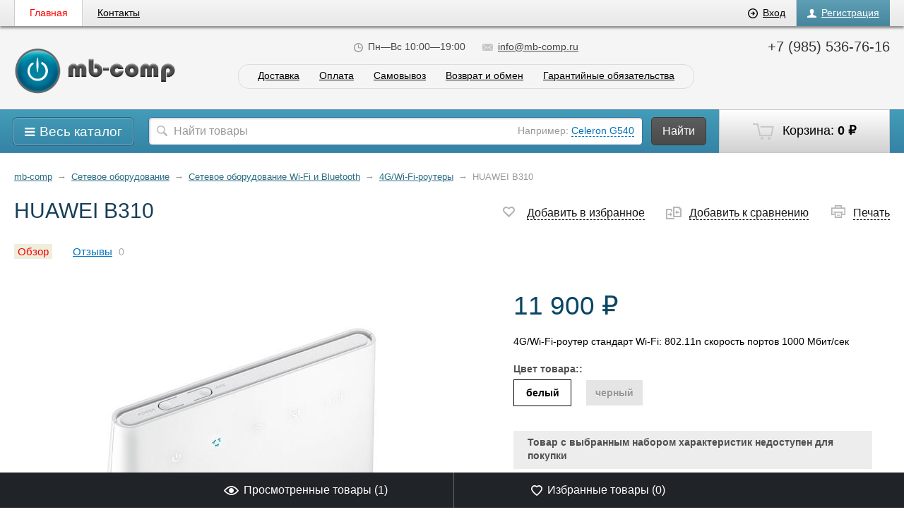

--- FILE ---
content_type: text/html; charset=utf-8
request_url: https://mb-comp.ru/setevoe-oborudovanie/setevoe-oborudovanie-wi-fi-i-bluetooth/4gwi-fi-router/huawei-b310/
body_size: 20490
content:
<!DOCTYPE html>
<html>
<head>
    <meta http-equiv="Content-Type" content="text/html; charset=utf-8"/>
    <meta name="viewport" content="width=1024" />

    <title>HUAWEI B310</title>
    <meta name="Keywords" content="HUAWEI B310" />
    <meta name="Description" content="4G/Wi-Fi-роутер стандарт Wi-Fi: 802.11n скорость портов 1000 Мбит/сек" />

        <link rel="shortcut icon" href="/favicon.ico"/>
    
    <!-- css -->
    <link href='http://fonts.googleapis.com/css?family=Open+Sans:300italic,400italic,600italic,700italic,700,300,600,400&subset=latin,cyrillic' rel='stylesheet' type='text/css'>
    <link href="/wa-data/public/site/themes/megashop/font-awesome/css/font-awesome.min.css" rel="stylesheet">
    <link href="/wa-data/public/site/themes/megashop/megashop.css?v1.2.30" rel="stylesheet" type="text/css"/>

            <link href="/wa-data/public/site/themes/megashop/css/blue.css?v1.2.30" rel="stylesheet" type="text/css"/>
    
    <style>
        .container { max-width: 1600px; }
    </style>

     <link href="/wa-content/font/ruble/arial/fontface.css" rel="stylesheet" type="text/css">     

    <!-- js -->
    <script type="text/javascript" src="/wa-content/js/jquery/jquery-1.11.1.min.js" ></script>
    
    <script type="text/javascript" src="/wa-content/js/jquery/jquery-migrate-1.2.1.min.js"></script>
    <script type="text/javascript" src="/wa-data/public/site/themes/megashop/cookie.js?v1.2.30"></script>
    <script type="text/javascript" src="/wa-data/public/site/themes/megashop/listInCookie.js?v1.2.30"></script>
    <script type="text/javascript" src="/wa-data/public/site/themes/megashop/megashop.js?v1.2.30"></script>
    <script type="text/javascript" src="/wa-data/public/site/themes/megashop/jquery.formstyler.min.js?v1.2.30"></script>

     

    <!-- shop app css -->
<link href="/wa-data/public/shop/themes/megashop/megashop.shop.css?v1.2.30" rel="stylesheet" type="text/css">
<link href="/wa-data/public/shop/themes/megashop/jquery.bxslider.css?v1.2.30" rel="stylesheet" />

<!-- js -->
<script type="text/javascript" src="/wa-apps/shop/js/lazy.load.js?v9.0.5.57"></script>
<script type="text/javascript" src="/wa-data/public/shop/themes/megashop/jquery.bxslider.min.js?v1.2.30"></script>
<script type="text/javascript" src="/wa-content/js/jquery-plugins/jquery.cookie.js?v3.8.4"></script>
<script type="text/javascript" src="/wa-data/public/shop/themes/megashop/megashop.shop.js?v1.2.30"></script>

<script type="text/javascript" src="/wa-content/js/jquery-plugins/jquery.retina.min.js?v3.8.4"></script>
<script type="text/javascript">$(window).load(function() { 
    $('.promo img').retina({ force_original_dimensions: false });
    $('.product-list img,.product-info img,.cart img').retina();
    $('.bestsellers img').retina();
});
    
    var paging = 'paging';

        var number = 20;
    
    if( paging != 'lazyloading'){
        $.cookie('products_per_page', number, { expires: 30, path: '/'});
        $.cookie('lazy_pag', '', { expires: 0, path: '/'});
    } else {
        $.cookie('products_per_page', '', { expires: 0, path: '/'});
        $.cookie('lazy_pag', '1', { expires: 30, path: '/'});
    }
</script>



<style type="text/css" media="print">
    @media print {
        .footer, .fixedpanel, .globalheader, .breadcrumbs, .product_special, ul.product-nav, .options, .purchase .add2cart, .tabs_switcher, .bottomblock, #demo-settings { display:none; }
        #product-core-image li { margin-left: -50px; }
        #product-core-image img { width: 300px; }
        .product_tabs #tab2 { display: block; }
        .product_tabs .tabs.active { box-shadow: none; }
        .product_name { width: 100%; }
    }
</style>

<!-- plugin hook: 'frontend_head' -->



    <meta property="og:type" content="website">
<meta property="og:title" content="HUAWEI B310">
<meta property="og:description" content="4G/Wi-Fi-роутер стандарт Wi-Fi: 802.11n скорость портов 1000 Мбит/сек">
<meta property="og:image" content="https://mb-comp.ru/wa-data/public/shop/products/45/66/6645/images/5245/5245.750x0.jpg">
<meta property="og:url" content="https://mb-comp.ru/setevoe-oborudovanie/setevoe-oborudovanie-wi-fi-i-bluetooth/4gwi-fi-router/huawei-b310/">
<meta property="product:price:amount" content="11900">
<meta property="product:price:currency" content="RUB">
<link rel="icon" href="/favicon.ico?v=1498137172" type="image/x-icon" /><link rel="apple-touch-icon" href="/apple-touch-icon.png?v=1498137283" /><meta name="yandex-verification" content="5a2e414ceb35c92d" /> 

    <!--[if gte IE 9]>
    <style type="text/css">
        .gradient,
        .badge {
           filter: none;
        }
    </style>
    <![endif]-->

    <!--[if lt IE 9]>
    <script>
    document.createElement('header');
    document.createElement('nav');
    document.createElement('section');
    document.createElement('article');
    document.createElement('aside');
    document.createElement('footer');
    document.createElement('figure');
    document.createElement('hgroup');
    document.createElement('menu');
    </script>
    <![endif]-->

</head>
<body>

    <div class="wrapper">
        <div class="wrapper-in">

            <header class="globalheader">

                
                    <!-- GLOBAL HEADER -->
                    <div id="globalnav" class="dimmed">
                        <div class="container">

                            <nav role="navigation">

                                <!-- core site sections (apps) -->
                                <ul class="apps">
                                                                            <li class="selected"><a href="/">Главная</a></li>
                                                                            <li><a href="/kontakty/">Контакты</a></li>
                                                                        <li class="apps-more">
                                        <a href="#" id="apps-more">Еще<span class="arrow arrow_top"></span></a>
                                        <ul id="apps-more-wrapper" class="apps-more-wrapper"></ul>
                                    </li>
                                </ul>

                                                                    <!-- user auth -->
                                    <ul class="auth">

                                                                                    <li><a href="/login/" class="not-visited"><span class="ico ico_entry"></span>Вход</a></li>
                                            <li><a href="/signup/" class="not-visited auth-link_signup"><span class="ico ico_signup"></span>Регистрация</a></li>
                                                                            </ul>
                                
                                                                                                    
                            </nav>
                            <div class="clear-both"></div>

                        </div>
                    </div>

                

                <!-- EXTENDED HEADER with in-app navigation -->
                <div class="extendednav" id="header-container">
                    <div class="container">
                                                                            
                        <div class="logo">
                            <a href="/">
                                                                    <img src="/wa-data/public/site/themes/megashop/img/logo.png?v1.2.30" alt="mb-comp" id="logo" />
                                                            </a>
                        </div>

                        <!-- offline contact information -->
                        <div class="offline">
                                                            <div class="offline-phone">+7 (985) 536-76-16</div>
                                                                                                            </div>

                        <div class="extendednav-center">
                            <div class="extendednav-center-in">

                                <div class="contactblock">
<!--                                     <div class="contactblock-item contactblock-item_city">
                                        <a href="#"><span class="ico ico_address"></span><span class="dashed">Екатеринбург</span></a>
                                    </div> -->
                                                                                                                    <div class="contactblock-item">
                                            <span class="ico ico_workhours"></span>Пн—Вс 10:00—19:00                                        </div>
                                                                                                                        <div class="contactblock-item contactblock-item_email">
                                            <a href="mailto:info@mb-comp.ru"><span class="ico ico_email"></span>info@mb-comp.ru</a>
                                        </div>
                                                                                                            </div>

                                                                    
    


    
    <ul class="pages flyout-nav" role="navigation">

                    <!-- plugin hook: 'frontend_nav' -->
            
                        
                    

        
        
                                    <li><a href="/dostavka/">Доставка</a></li>
                                                <li><a href="/oplata/">Оплата</a></li>
                                                                    <li><a href="/samovyvoz/">Самовывоз</a></li>
                                                                    <li><a href="/usloviya-vozvrata-i-obmena/">Возврат и обмен</a></li>
                                                <li><a href="/garantiynye-obyazatelstva/">Гарантийные обязательства</a></li>
                                                    
        
    </ul>


                                
                            </div>
                        </div>

                        <div class="clear-both"></div>
                    </div>
                </div>

                                <div class="shopblock">
                    <div class="container">

                        <!-- cart -->
                                                <div id="cart" class="cart empty">
                             <a href="/cart/" class="cart-summary">
                                 <span class="ico ico_cart"></span>
                                 Корзина:
                                 <strong class="cart-total">0 <span class="ruble">₽</span></strong>
                             </a>
                             <div id="cart-content">
                                 
                             </div>
                             <a href="/cart/" class="cart-to-checkout" style="display: none;">
                                 Посмотреть корзину
                             </a>
                        </div>

                        <div class="shopblock-left">

                            <div class="allcat">
                                <a href="#" class="allcat-button"><i class="fa fa-bars"></i><span>Весь каталог</span></a>

                                <div class="all_catalog_open">
                                
                                

                                                                                                                                                                                        <div class="with_children">
                                        
                                            <a href="/kompyuternye-komplektuyushchie/" class="level_0">Компьютерные комплектующие <i></i></a>

                                                                                    <div class="level_1">
                                                                                                                                                            
                                            <a href="/kompyuternye-komplektuyushchie/bloki-pitaniya-dlya-kompyutera/" class="level_1 no_parent">Блоки питания для компьютера </a>

                                                                                                                                                                                                                                    <div class="with_children">
                                        
                                            <a href="/kompyuternye-komplektuyushchie/vnutrennie-zhestkie-diski/" class="level_1">Внутренние жесткие диски <i></i></a>

                                                                                    <div class="level_2">
                                                                                                                                                            
                                            <a href="/kompyuternye-komplektuyushchie/vnutrennie-zhestkie-diski/hdd-dlya-servera/" class="level_2 no_parent">HDD для сервера </a>

                                                                                                                                                                                            
                                            <a href="/kompyuternye-komplektuyushchie/vnutrennie-zhestkie-diski/hdd-dlya-kompyutera/" class="level_2 no_parent">HDD для компьютера </a>

                                                                                                                                                                                            
                                            <a href="/kompyuternye-komplektuyushchie/vnutrennie-zhestkie-diski/hdd-dlya-sistem-videonablyudeniya/" class="level_2 no_parent">HDD для систем видеонаблюдения </a>

                                                                                                                                                                                            
                                            <a href="/kompyuternye-komplektuyushchie/vnutrennie-zhestkie-diski/hdd-dlya-noutbuka/" class="level_2 no_parent">HDD для ноутбука </a>

                                                                                                                                                
                                            </div>
                                        </div>
                                                                                                                                                                                            
                                            <a href="/kompyuternye-komplektuyushchie/vnutrennie-tverdotelnye-nakopiteli-ssd/" class="level_1 no_parent">Внутренние твердотельные накопители (SSD) </a>

                                                                                                                                                                                            
                                            <a href="/kompyuternye-komplektuyushchie/vneshnie-zhestkie-diski-i-ssd/" class="level_1 no_parent">Внешние жесткие диски и SSD </a>

                                                                                                                                                                                            
                                            <a href="/kompyuternye-komplektuyushchie/videokarty/" class="level_1 no_parent">Видеокарты </a>

                                                                                                                                                                                            
                                            <a href="/kompyuternye-komplektuyushchie/materinskie-platy/" class="level_1 no_parent">Материнские платы </a>

                                                                                                                                                                                            
                                            <a href="/kompyuternye-komplektuyushchie/moduli-pamyati/" class="level_1 no_parent">Модули памяти </a>

                                                                                                                                                                                            
                                            <a href="/kompyuternye-komplektuyushchie/protsessory-cpu/" class="level_1 no_parent">Процессоры (CPU) </a>

                                                                                                                                                                                            
                                            <a href="/kompyuternye-komplektuyushchie/kompyuternye-korpusa/" class="level_1 no_parent">Компьютерные корпуса </a>

                                                                                                                                                                                            
                                            <a href="/kompyuternye-komplektuyushchie/opticheskie-privody/" class="level_1 no_parent">Оптические приводы </a>

                                                                                                                                                                                            
                                            <a href="/kompyuternye-komplektuyushchie/kulery-i-sistemy-okhlazhdeniya-dlya-kompyuterov/" class="level_1 no_parent">Кулеры и системы охлаждения для компьютеров </a>

                                                                                                                                                                                            
                                            <a href="/kompyuternye-komplektuyushchie/zvukovye-karty/" class="level_1 no_parent">Звуковые карты </a>

                                                                                                                                                                                            
                                            <a href="/kompyuternye-komplektuyushchie/termopasta/" class="level_1 no_parent">Термопаста </a>

                                                                                                                                                
                                            </div>
                                        </div>
                                                                                                                                                                                                                                    <div class="with_children">
                                        
                                            <a href="/setevoe-oborudovanie/" class="level_0">Сетевое оборудование <i></i></a>

                                                                                    <div class="level_1">
                                                                                                                                                            
                                            <a href="/setevoe-oborudovanie/videoregistrator/" class="level_1 no_parent">Видеорегистраторы </a>

                                                                                                                                                                                            
                                            <a href="/setevoe-oborudovanie/kamery-videonablyudeniya/" class="level_1 no_parent">Камеры видеонаблюдения </a>

                                                                                                                                                                                            
                                            <a href="/setevoe-oborudovanie/oborudovanie-dlya-audio-i-videokonferentsiy/" class="level_1 no_parent">Оборудование для аудио- и видеоконференций </a>

                                                                                                                                                                                                                                    <div class="with_children">
                                        
                                            <a href="/setevoe-oborudovanie/voip-oborudovanie/" class="level_1">VoIP-оборудование <i></i></a>

                                                                                    <div class="level_2">
                                                                                                                                                            
                                            <a href="/setevoe-oborudovanie/voip-oborudovanie/voip-telefon/" class="level_2 no_parent">VoIP-телефон </a>

                                                                                                                                                
                                            </div>
                                        </div>
                                                                                                                                                                                                                                    <div class="with_children">
                                        
                                            <a href="/setevoe-oborudovanie/aksessuary-dlya-setevogo-oborudovaniya/" class="level_1">Аксессуары для сетевого оборудования <i></i></a>

                                                                                    <div class="level_2">
                                                                                                                                                            
                                            <a href="/setevoe-oborudovanie/aksessuary-dlya-setevogo-oborudovaniya/bloki-pitaniya-dlya-setevogo-oborudovaniya/" class="level_2 no_parent">Блоки питания для сетевого оборудования </a>

                                                                                                                                                                                            
                                            <a href="/setevoe-oborudovanie/aksessuary-dlya-setevogo-oborudovaniya/antenny-wi-fi/" class="level_2 no_parent">Антенны Wi-Fi </a>

                                                                                                                                                
                                            </div>
                                        </div>
                                                                                                                                                                                                                                    <div class="with_children">
                                        
                                            <a href="/setevoe-oborudovanie/marshrutizatory-i-kommutatory/" class="level_1">Маршрутизаторы и коммутаторы <i></i></a>

                                                                                    <div class="level_2">
                                                                                                                                                            
                                            <a href="/setevoe-oborudovanie/marshrutizatory-i-kommutatory/powerline-adaptery/" class="level_2 no_parent">Powerline адаптеры </a>

                                                                                                                                                                                            
                                            <a href="/setevoe-oborudovanie/marshrutizatory-i-kommutatory/kommutatory-switch/" class="level_2 no_parent">Коммутаторы (switch) </a>

                                                                                                                                                                                            
                                            <a href="/setevoe-oborudovanie/marshrutizatory-i-kommutatory/marshrutizatory/" class="level_2 no_parent">Маршрутизаторы </a>

                                                                                                                                                
                                            </div>
                                        </div>
                                                                                                                                                                                                                                    <div class="with_children">
                                        
                                            <a href="/setevoe-oborudovanie/modemy/" class="level_1">Модемы <i></i></a>

                                                                                    <div class="level_2">
                                                                                                                                                            
                                            <a href="/setevoe-oborudovanie/modemy/vneshnie/" class="level_2 no_parent">Модемы внешние </a>

                                                                                                                                                                                            
                                            <a href="/setevoe-oborudovanie/modemy/vnutrennie/" class="level_2 no_parent">Модемы внутренние </a>

                                                                                                                                                
                                            </div>
                                        </div>
                                                                                                                                                                                                                                    <div class="with_children">
                                        
                                            <a href="/setevoe-oborudovanie/setevoe-oborudovanie-wi-fi-i-bluetooth/" class="level_1">Сетевое оборудование Wi-Fi и Bluetooth <i></i></a>

                                                                                    <div class="level_2">
                                                                                                                                                            
                                            <a href="/setevoe-oborudovanie/setevoe-oborudovanie-wi-fi-i-bluetooth/bluetooth-adaptery/" class="level_2 no_parent">Bluetooth-адаптеры </a>

                                                                                                                                                                                            
                                            <a href="/setevoe-oborudovanie/setevoe-oborudovanie-wi-fi-i-bluetooth/4gwi-fi-router/" class="level_2 no_parent">4G/Wi-Fi-роутеры </a>

                                                                                                                                                                                            
                                            <a href="/setevoe-oborudovanie/setevoe-oborudovanie-wi-fi-i-bluetooth/wi-fi-routery/" class="level_2 no_parent">Wi-Fi роутеры </a>

                                                                                                                                                                                            
                                            <a href="/setevoe-oborudovanie/setevoe-oborudovanie-wi-fi-i-bluetooth/wi-fi-usilitel-signala-repiter/" class="level_2 no_parent">Wi-Fi усилители сигнала (репитеры) </a>

                                                                                                                                                                                            
                                            <a href="/setevoe-oborudovanie/setevoe-oborudovanie-wi-fi-i-bluetooth/wi-fi-adapter/" class="level_2 no_parent">Wi-Fi-адаптеры </a>

                                                                                                                                                                                            
                                            <a href="/setevoe-oborudovanie/setevoe-oborudovanie-wi-fi-i-bluetooth/wi-fi-tochki-dostupa/" class="level_2 no_parent">Wi-Fi-точки доступа </a>

                                                                                                                                                
                                            </div>
                                        </div>
                                                                                                                                                                                                                                    <div class="with_children">
                                        
                                            <a href="/setevoe-oborudovanie/setevye-karty-i-adaptery/" class="level_1">Сетевые карты и адаптеры <i></i></a>

                                                                                    <div class="level_2">
                                                                                                                                                            
                                            <a href="/setevoe-oborudovanie/setevye-karty-i-adaptery/ethernet-adaptery/" class="level_2 no_parent">Ethernet-адаптеры </a>

                                                                                                                                                                                            
                                            <a href="/setevoe-oborudovanie/setevye-karty-i-adaptery/setevye-karty/" class="level_2 no_parent">Сетевые карты </a>

                                                                                                                                                
                                            </div>
                                        </div>
                                                                                                                                                
                                            </div>
                                        </div>
                                                                                                                                                                                                                                    <div class="with_children">
                                        
                                            <a href="/portativnaya-tekhnika/" class="level_0">Портативная техника <i></i></a>

                                                                                    <div class="level_1">
                                                                                                                                                            
                                            <a href="/portativnaya-tekhnika/avtomobilnye-videoregistratory/" class="level_1 no_parent">Автомобильные видеорегистраторы </a>

                                                                                                                                                                                            
                                            <a href="/portativnaya-tekhnika/ingalyatory-nebulayzery/" class="level_1 no_parent">Ингаляторы, небулайзеры </a>

                                                                                                                                                                                            
                                            <a href="/portativnaya-tekhnika/kalkulyatory/" class="level_1 no_parent">Калькуляторы </a>

                                                                                                                                                                                                                                    <div class="with_children">
                                        
                                            <a href="/portativnaya-tekhnika/naushniki-i-bluetooth-garnitury/" class="level_1">Наушники и Bluetooth-гарнитуры <i></i></a>

                                                                                    <div class="level_2">
                                                                                                                                                            
                                            <a href="/portativnaya-tekhnika/naushniki-i-bluetooth-garnitury/s-kostnoy-provodimostyu/" class="level_2 no_parent">C костной проводимостью </a>

                                                                                                                                                                                            
                                            <a href="/portativnaya-tekhnika/naushniki-i-bluetooth-garnitury/vstavnye-naushniki/" class="level_2 no_parent">Вставные наушники </a>

                                                                                                                                                                                            
                                            <a href="/portativnaya-tekhnika/naushniki-i-bluetooth-garnitury/nakladnye-naushniki/" class="level_2 no_parent">Накладные наушники </a>

                                                                                                                                                                                            
                                            <a href="/portativnaya-tekhnika/naushniki-i-bluetooth-garnitury/polnorazmernye-naushniki/" class="level_2 no_parent">Полноразмерные наушники </a>

                                                                                                                                                
                                            </div>
                                        </div>
                                                                                                                                                                                            
                                            <a href="/portativnaya-tekhnika/portativnaya-akustika/" class="level_1 no_parent">Портативная акустика </a>

                                                                                                                                                                                            
                                            <a href="/portativnaya-tekhnika/radiopriemniki/" class="level_1 no_parent">Радиоприемники </a>

                                                                                                                                                                                            
                                            <a href="/portativnaya-tekhnika/tonometry/" class="level_1 no_parent">Тонометры </a>

                                                                                                                                                
                                            </div>
                                        </div>
                                                                                                                                                                                                                                    <div class="with_children">
                                        
                                            <a href="/nakopiteli/" class="level_0">Накопители <i></i></a>

                                                                                    <div class="level_1">
                                                                                                                                                            
                                            <a href="/nakopiteli/usb-flash-drive/" class="level_1 no_parent">USB Flash drive </a>

                                                                                                                                                                                            
                                            <a href="/nakopiteli/karty-flesh-pamyati/" class="level_1 no_parent">Карты флэш-памяти </a>

                                                                                                                                                                                            
                                            <a href="/nakopiteli/korpusa-i-dok-stantsii-dlya-zhestkikh-diskov/" class="level_1 no_parent">Корпуса и док-станции для жестких дисков </a>

                                                                                                                                                
                                            </div>
                                        </div>
                                                                                                                                                                                                                                    <div class="with_children">
                                        
                                            <a href="/periferiynye-ustroystva-kompyutera/" class="level_0">Периферийные устройства компьютера <i></i></a>

                                                                                    <div class="level_1">
                                                                                                                                                            
                                            <a href="/periferiynye-ustroystva-kompyutera/graficheskie-planshety/" class="level_1 no_parent">Графические планшеты </a>

                                                                                                                                                                                            
                                            <a href="/periferiynye-ustroystva-kompyutera/veb-kamery/" class="level_1 no_parent">Веб-камеры </a>

                                                                                                                                                                                            
                                            <a href="/periferiynye-ustroystva-kompyutera/aksessuary-dlya-periferiynykh-ustroystv/" class="level_1 no_parent">Аксессуары для периферийных устройств </a>

                                                                                                                                                                                                                                    <div class="with_children">
                                        
                                            <a href="/periferiynye-ustroystva-kompyutera/klaviatury/" class="level_1">Клавиатуры <i></i></a>

                                                                                    <div class="level_2">
                                                                                                                                                            
                                            <a href="/periferiynye-ustroystva-kompyutera/klaviatury/besprovodnye-klaviatury/" class="level_2 no_parent">Беспроводные клавиатуры </a>

                                                                                                                                                                                            
                                            <a href="/periferiynye-ustroystva-kompyutera/klaviatury/provodnye-klaviatury/" class="level_2 no_parent">Проводные клавиатуры </a>

                                                                                                                                                
                                            </div>
                                        </div>
                                                                                                                                                                                                                                    <div class="with_children">
                                        
                                            <a href="/periferiynye-ustroystva-kompyutera/komplekty-klaviatur-i-myshey/" class="level_1">Комплекты клавиатур и мышей <i></i></a>

                                                                                    <div class="level_2">
                                                                                                                                                            
                                            <a href="/periferiynye-ustroystva-kompyutera/komplekty-klaviatur-i-myshey/komplekty-iz-besprovodnykh-klaviatury-i-myshi/" class="level_2 no_parent">Комплекты из беспроводных клавиатуры и мыши </a>

                                                                                                                                                                                            
                                            <a href="/periferiynye-ustroystva-kompyutera/komplekty-klaviatur-i-myshey/komplekty-iz-provodnykh-klaviatury-i-myshi/" class="level_2 no_parent">Комплекты из проводных клавиатуры и мыши </a>

                                                                                                                                                
                                            </div>
                                        </div>
                                                                                                                                                                                                                                    <div class="with_children">
                                        
                                            <a href="/periferiynye-ustroystva-kompyutera/kompyuternaya-akustika/" class="level_1">Компьютерная акустика <i></i></a>

                                                                                    <div class="level_2">
                                                                                                                                                            
                                            <a href="//" class="level_2 no_parent">Компьютерная акустика 2.0 </a>

                                                                                                                                                                                            
                                            <a href="//" class="level_2 no_parent">Компьютерная акустика 2.1 </a>

                                                                                                                                                                                            
                                            <a href="//" class="level_2 no_parent">Компьютерная акустика 5.1 </a>

                                                                                                                                                                                            
                                            <a href="//" class="level_2 no_parent">Компьютерная акустика 7.1 </a>

                                                                                                                                                
                                            </div>
                                        </div>
                                                                                                                                                                                                                                    <div class="with_children">
                                        
                                            <a href="/periferiynye-ustroystva-kompyutera/kompyuternye-garnitury/" class="level_1">Компьютерные гарнитуры <i></i></a>

                                                                                    <div class="level_2">
                                                                                                                                                            
                                            <a href="/periferiynye-ustroystva-kompyutera/kompyuternye-garnitury/nakladnye-kompyuternye-garnitury/" class="level_2 no_parent">Накладные компьютерные гарнитуры </a>

                                                                                                                                                                                            
                                            <a href="/periferiynye-ustroystva-kompyutera/kompyuternye-garnitury/polnorazmernye-kompyuternye-garnitury/" class="level_2 no_parent">Полноразмерные компьютерные гарнитуры </a>

                                                                                                                                                
                                            </div>
                                        </div>
                                                                                                                                                                                            
                                            <a href="/periferiynye-ustroystva-kompyutera/kompyuternye-mikrofony/" class="level_1 no_parent">Компьютерные микрофоны </a>

                                                                                                                                                                                            
                                            <a href="/periferiynye-ustroystva-kompyutera/monitory/" class="level_1 no_parent">Мониторы </a>

                                                                                                                                                                                                                                    <div class="with_children">
                                        
                                            <a href="/periferiynye-ustroystva-kompyutera/myshi/" class="level_1">Мыши <i></i></a>

                                                                                    <div class="level_2">
                                                                                                                                                            
                                            <a href="/periferiynye-ustroystva-kompyutera/myshi/besprovodnye-myshi/" class="level_2 no_parent">Беспроводные мыши </a>

                                                                                                                                                                                            
                                            <a href="/periferiynye-ustroystva-kompyutera/myshi/provodnye-myshi/" class="level_2 no_parent">Проводные мыши </a>

                                                                                                                                                
                                            </div>
                                        </div>
                                                                                                                                                
                                            </div>
                                        </div>
                                                                                                                                                                                                                                    <div class="with_children">
                                        
                                            <a href="/kompyuternaya-tekhnika/" class="level_0">Компьютерная техника <i></i></a>

                                                                                    <div class="level_1">
                                                                                                                                                            
                                            <a href="/kompyuternaya-tekhnika/rezhushchie-plottery/" class="level_1 no_parent">Режущие плоттеры </a>

                                                                                                                                                                                                                                    <div class="with_children">
                                        
                                            <a href="/kompyuternaya-tekhnika/aksessuary-dlya-noutbukov/" class="level_1">Аксессуары для ноутбуков <i></i></a>

                                                                                    <div class="level_2">
                                                                                                                                                            
                                            <a href="/kompyuternaya-tekhnika/aksessuary-dlya-noutbukov/bloki-pitaniya-dlya-noutbukov/" class="level_2 no_parent">Блоки питания для ноутбуков </a>

                                                                                                                                                                                            
                                            <a href="/kompyuternaya-tekhnika/aksessuary-dlya-noutbukov/podstavki-i-stoly-dlya-noutbukov/" class="level_2 no_parent">Подставки и столы для ноутбуков </a>

                                                                                                                                                
                                            </div>
                                        </div>
                                                                                                                                                                                            
                                            <a href="/kompyuternaya-tekhnika/monobloki/" class="level_1 no_parent">Моноблоки </a>

                                                                                                                                                                                            
                                            <a href="/kompyuternaya-tekhnika/kompyutery/" class="level_1 no_parent">Настольные компьютеры </a>

                                                                                                                                                                                            
                                            <a href="/kompyuternaya-tekhnika/noutbuki/" class="level_1 no_parent">Ноутбуки </a>

                                                                                                                                                                                            
                                            <a href="/kompyuternaya-tekhnika/planshety/" class="level_1 no_parent">Планшеты </a>

                                                                                                                                                                                                                                    <div class="with_children">
                                        
                                            <a href="/kompyuternaya-tekhnika/printery-i-mfu/" class="level_1">Принтеры и МФУ <i></i></a>

                                                                                    <div class="level_2">
                                                                                                                                                            
                                            <a href="/kompyuternaya-tekhnika/printery-i-mfu/3d-printery/" class="level_2 no_parent">3D-принтеры </a>

                                                                                                                                                
                                            </div>
                                        </div>
                                                                                                                                                                                                                                    <div class="with_children">
                                        
                                            <a href="/kompyuternaya-tekhnika/raskhodniki-dlya-kompyuternoy-tekhniki/" class="level_1">Расходники для компьютерной техники <i></i></a>

                                                                                    <div class="level_2">
                                                                                                                                                            
                                            <a href="/kompyuternaya-tekhnika/raskhodniki-dlya-kompyuternoy-tekhniki/kartridzhi-dlya-orgtekhniki/" class="level_2 no_parent">Картриджи для оргтехники </a>

                                                                                                                                                
                                            </div>
                                        </div>
                                                                                                                                                
                                            </div>
                                        </div>
                                                                                                                                                                                                                                    <div class="with_children">
                                        
                                            <a href="/igry-i-pristavki/" class="level_0">Игры и приставки <i></i></a>

                                                                                    <div class="level_1">
                                                                                                                                                            
                                            <a href="/igry-i-pristavki/igrovye-pristavki/" class="level_1 no_parent">Игровые приставки </a>

                                                                                                                                                                                                                                    <div class="with_children">
                                        
                                            <a href="/igry-i-pristavki/ruli-dzhoystiki-geympady/" class="level_1">Рули, джойстики, геймпады <i></i></a>

                                                                                    <div class="level_2">
                                                                                                                                                            
                                            <a href="/igry-i-pristavki/ruli-dzhoystiki-geympady/geympady/" class="level_2 no_parent">Геймпады </a>

                                                                                                                                                                                            
                                            <a href="/igry-i-pristavki/ruli-dzhoystiki-geympady/dzhoystiki/" class="level_2 no_parent">Джойстики </a>

                                                                                                                                                                                            
                                            <a href="/igry-i-pristavki/ruli-dzhoystiki-geympady/ruli/" class="level_2 no_parent">Рули </a>

                                                                                                                                                
                                            </div>
                                        </div>
                                                                                                                                                
                                            </div>
                                        </div>
                                                                                                                                                                                                                                    <div class="with_children">
                                        
                                            <a href="/audio-i-videotekhnika/" class="level_0">Аудио и видеотехника <i></i></a>

                                                                                    <div class="level_1">
                                                                                                                                                            
                                            <a href="/audio-i-videotekhnika/videokamery/" class="level_1 no_parent">Видеокамеры </a>

                                                                                                                                                                                                                                    <div class="with_children">
                                        
                                            <a href="/audio-i-videotekhnika/dvd-i-blu-ray-pleery/" class="level_1">DVD и Blu-ray плееры <i></i></a>

                                                                                    <div class="level_2">
                                                                                                                                                            
                                            <a href="/audio-i-videotekhnika/dvd-i-blu-ray-pleery/blu-ray-pleery/" class="level_2 no_parent">Blu-ray плееры </a>

                                                                                                                                                                                            
                                            <a href="/audio-i-videotekhnika/dvd-i-blu-ray-pleery/dvd-pleery/" class="level_2 no_parent">DVD плееры </a>

                                                                                                                                                
                                            </div>
                                        </div>
                                                                                                                                                                                                                                    <div class="with_children">
                                        
                                            <a href="/audio-i-videotekhnika/tv-tyunery/" class="level_1">TV-тюнеры <i></i></a>

                                                                                    <div class="level_2">
                                                                                                                                                            
                                            <a href="/audio-i-videotekhnika/tv-tyunery/vneshnie-tv-tyunery/" class="level_2 no_parent">Внешние TV-тюнеры </a>

                                                                                                                                                                                            
                                            <a href="/audio-i-videotekhnika/tv-tyunery/vnutrennie-tv-tyunery/" class="level_2 no_parent">Внутренние TV-тюнеры </a>

                                                                                                                                                                                            
                                            <a href="/audio-i-videotekhnika/tv-tyunery/ustroystva-videozakhvata/" class="level_2 no_parent">Устройства видеозахвата </a>

                                                                                                                                                
                                            </div>
                                        </div>
                                                                                                                                                                                                                                    <div class="with_children">
                                        
                                            <a href="/audio-i-videotekhnika/aksessuary-dlya-audio--i-videotekhniki/" class="level_1">Аксессуары для аудио- и видеотехники <i></i></a>

                                                                                    <div class="level_2">
                                                                                                                                                            
                                            <a href="/audio-i-videotekhnika/aksessuary-dlya-audio--i-videotekhniki/batareyki-i-akkumulyatory/" class="level_2 no_parent">Батарейки и аккумуляторы </a>

                                                                                                                                                                                            
                                            <a href="/audio-i-videotekhnika/aksessuary-dlya-audio--i-videotekhniki/zapchasti-dlya-televizorov/" class="level_2">Запчасти для телевизоров </a>

                                                                                                                                                                                            
                                            <a href="/audio-i-videotekhnika/aksessuary-dlya-audio--i-videotekhniki/bloki-pitaniya-dlya-video-i-audio-tekhniki/" class="level_2 no_parent">Блоки питания для видео и аудио техники </a>

                                                                                                                                                                                            
                                            <a href="/audio-i-videotekhnika/aksessuary-dlya-audio--i-videotekhniki/kronshteyny-i-stoyki-dlya-televizorov-i-audiotekhniki/" class="level_2 no_parent">Кронштейны и стойки для телевизоров и аудиотехники </a>

                                                                                                                                                                                            
                                            <a href="/audio-i-videotekhnika/aksessuary-dlya-audio--i-videotekhniki/pulty-du/" class="level_2 no_parent">Пульты ДУ </a>

                                                                                                                                                                                            
                                            <a href="/audio-i-videotekhnika/aksessuary-dlya-audio--i-videotekhniki/kabeli-i-razemy-dlya-audio--i-videotekhniki/" class="level_2 no_parent">Кабели и разъемы для аудио- и видеотехники </a>

                                                                                                                                                                                            
                                            <a href="/audio-i-videotekhnika/aksessuary-dlya-audio--i-videotekhniki/televizionnye-antenny/" class="level_2 no_parent">Телевизионные антенны </a>

                                                                                                                                                
                                            </div>
                                        </div>
                                                                                                                                                                                            
                                            <a href="/audio-i-videotekhnika/statsionarnye-mediapleery/" class="level_1 no_parent">ТВ-приставки и медиаплееры </a>

                                                                                                                                                                                            
                                            <a href="/audio-i-videotekhnika/televizory/" class="level_1 no_parent">Телевизоры </a>

                                                                                                                                                
                                            </div>
                                        </div>
                                                                                                                                                                                                                                    <div class="with_children">
                                        
                                            <a href="/aksessuary-dlya-kompyuternoy-tekhniki/" class="level_0">Аксессуары для компьютерной техники <i></i></a>

                                                                                    <div class="level_1">
                                                                                                                                                            
                                            <a href="/aksessuary-dlya-kompyuternoy-tekhniki/setevye-filtry/" class="level_1 no_parent">Сетевые фильтры </a>

                                                                                                                                                                                            
                                            <a href="/aksessuary-dlya-kompyuternoy-tekhniki/akkumulyatory-dlya-ibp/" class="level_1 no_parent">Аккумуляторы для ИБП </a>

                                                                                                                                                                                                                                    <div class="with_children">
                                        
                                            <a href="/aksessuary-dlya-kompyuternoy-tekhniki/istochniki-bespereboynogo-pitaniya/" class="level_1">Источники бесперебойного питания <i></i></a>

                                                                                    <div class="level_2">
                                                                                                                                                            
                                            <a href="/aksessuary-dlya-kompyuternoy-tekhniki/istochniki-bespereboynogo-pitaniya/ibp-s-dvoynym-preobrazovaniem/" class="level_2 no_parent">ИБП с двойным преобразованием </a>

                                                                                                                                                                                            
                                            <a href="/aksessuary-dlya-kompyuternoy-tekhniki/istochniki-bespereboynogo-pitaniya/interaktivnye-istochniki-bespereboynogo-pitaniya/" class="level_2 no_parent">Интерактивные источники бесперебойного питания </a>

                                                                                                                                                                                            
                                            <a href="/aksessuary-dlya-kompyuternoy-tekhniki/istochniki-bespereboynogo-pitaniya/rezervnye-istochniki-bespereboynogo-pitaniya/" class="level_2 no_parent">Резервные источники бесперебойного питания </a>

                                                                                                                                                
                                            </div>
                                        </div>
                                                                                                                                                                                            
                                            <a href="/aksessuary-dlya-kompyuternoy-tekhniki/kompyuternye-kabeli-razemy-perekhodniki/" class="level_1 no_parent">Компьютерные кабели, разъемы, переходники </a>

                                                                                                                                                                                                                                    <div class="with_children">
                                        
                                            <a href="/aksessuary-dlya-kompyuternoy-tekhniki/stabilizatory-elektricheskogo-napryazheniya/" class="level_1">Стабилизаторы электрического напряжения <i></i></a>

                                                                                    <div class="level_2">
                                                                                                                                                            
                                            <a href="/aksessuary-dlya-kompyuternoy-tekhniki/stabilizatory-elektricheskogo-napryazheniya/releynye-stabilizatory-napryazheniya/" class="level_2 no_parent">Релейные стабилизаторы напряжения </a>

                                                                                                                                                
                                            </div>
                                        </div>
                                                                                                                                                
                                            </div>
                                        </div>
                                                                                                                                                                                                                                    <div class="with_children">
                                        
                                            <a href="/melkaya-tekhnika-dlya-kukhni/" class="level_0">Мелкая техника для кухни <i></i></a>

                                                                                    <div class="level_1">
                                                                                                                                                            
                                            <a href="/melkaya-tekhnika-dlya-kukhni/aksessuary-dlya-melkoy-kukhonnoy-tekhniki/" class="level_1 no_parent">Аксессуары для мелкой кухонной техники </a>

                                                                                                                                                                                            
                                            <a href="/melkaya-tekhnika-dlya-kukhni/kukhonnye-pribory-dlya-prigotovleniya-blyud/" class="level_1 no_parent">Кухонные приборы для приготовления блюд </a>

                                                                                                                                                
                                            </div>
                                        </div>
                                                                                                                                                                                                                                    <div class="with_children">
                                        
                                            <a href="/krupnaya-tekhnika-dlya-kukhni/" class="level_0">Крупная техника для кухни <i></i></a>

                                                                                    <div class="level_1">
                                                                                                                                                            
                                            <a href="/krupnaya-tekhnika-dlya-kukhni/multivarki/" class="level_1 no_parent">Мультиварки </a>

                                                                                                                                                                                            
                                            <a href="/krupnaya-tekhnika-dlya-kukhni/stiralnye-mashiny/" class="level_1 no_parent">Стиральные машины </a>

                                                                                                                                                                                            
                                            <a href="/krupnaya-tekhnika-dlya-kukhni/posudomoechnye-mashiny/" class="level_1 no_parent">Посудомоечные машины </a>

                                                                                                                                                                                                                                    <div class="with_children">
                                        
                                            <a href="/krupnaya-tekhnika-dlya-kukhni/aksessuary-dlya-krupnoy-bytovoy-tekhniki/" class="level_1">Аксессуары для крупной бытовой техники <i></i></a>

                                                                                    <div class="level_2">
                                                                                                                                                            
                                            <a href="/krupnaya-tekhnika-dlya-kukhni/aksessuary-dlya-krupnoy-bytovoy-tekhniki/dlya-dukhovki/" class="level_2 no_parent">для духовки </a>

                                                                                                                                                                                            
                                            <a href="/krupnaya-tekhnika-dlya-kukhni/aksessuary-dlya-krupnoy-bytovoy-tekhniki/dlya-varochnoy-paneli/" class="level_2 no_parent">для варочной панели </a>

                                                                                                                                                                                            
                                            <a href="/krupnaya-tekhnika-dlya-kukhni/aksessuary-dlya-krupnoy-bytovoy-tekhniki/dlya-plity/" class="level_2 no_parent">для плиты </a>

                                                                                                                                                                                            
                                            <a href="/krupnaya-tekhnika-dlya-kukhni/aksessuary-dlya-krupnoy-bytovoy-tekhniki/dlya-kholodilnika/" class="level_2 no_parent">для холодильника </a>

                                                                                                                                                
                                            </div>
                                        </div>
                                                                                                                                                
                                            </div>
                                        </div>
                                                                                                                                                                                                                                    <div class="with_children">
                                        
                                            <a href="/telefony-i-aksessuary-k-nim/" class="level_0">Телефоны и аксессуары к ним <i></i></a>

                                                                                    <div class="level_1">
                                                                                                                                                            
                                            <a href="/telefony-i-aksessuary-k-nim/mobilnye-telefony/" class="level_1 no_parent">Мобильные телефоны </a>

                                                                                                                                                                                            
                                            <a href="/telefony-i-aksessuary-k-nim/provodnye-telefony/" class="level_1 no_parent">Проводные телефоны </a>

                                                                                                                                                                                                                                    <div class="with_children">
                                        
                                            <a href="/telefony-i-aksessuary-k-nim/aksessuary-dlya-telefonov/" class="level_1">Аксессуары для телефонов <i></i></a>

                                                                                    <div class="level_2">
                                                                                                                                                            
                                            <a href="/telefony-i-aksessuary-k-nim/aksessuary-dlya-telefonov/antenny-i-usiliteli-signala-dlya-mobilnykh-telefonov/" class="level_2 no_parent">Антенны и усилители сигнала для мобильных телефонов </a>

                                                                                                                                                                                            
                                            <a href="/telefony-i-aksessuary-k-nim/aksessuary-dlya-telefonov/derzhateli-dlya-telefonov-planshetov-navigatorov/" class="level_2 no_parent">Держатели для телефонов, планшетов, навигаторов </a>

                                                                                                                                                                                            
                                            <a href="/telefony-i-aksessuary-k-nim/aksessuary-dlya-telefonov/zaryadnye-ustroystva-i-adaptery-dlya-mobilnykh-telefonov/" class="level_2 no_parent">Зарядные устройства и адаптеры для мобильных телефонов </a>

                                                                                                                                                                                            
                                            <a href="/telefony-i-aksessuary-k-nim/aksessuary-dlya-telefonov/universalnye-vneshnie-akkumulyatory/" class="level_2 no_parent">Универсальные внешние аккумуляторы </a>

                                                                                                                                                
                                            </div>
                                        </div>
                                                                                                                                                                                            
                                            <a href="/telefony-i-aksessuary-k-nim/tarifnye-plany-i-mobilnye-nomera/" class="level_1 no_parent">Тарифные планы и мобильные номера </a>

                                                                                                                                                
                                            </div>
                                        </div>
                                                                                                                                                                                                                                    <div class="with_children">
                                        
                                            <a href="/tekhnika-dlya-doma/" class="level_0">Техника для дома <i></i></a>

                                                                                    <div class="level_1">
                                                                                                                                                            
                                            <a href="/tekhnika-dlya-doma/aksessuary-dlya-stiralnykh-i-sushilnykh-mashin/" class="level_1 no_parent">Аксессуары для стиральных и сушильных машин </a>

                                                                                                                                                                                                                                    <div class="with_children">
                                        
                                            <a href="/tekhnika-dlya-doma/tekhnika-dlya-uborki/" class="level_1">Техника для уборки <i></i></a>

                                                                                    <div class="level_2">
                                                                                                                                                            
                                            <a href="/tekhnika-dlya-doma/tekhnika-dlya-uborki/aksessuary-dlya-pylesosov/" class="level_2 no_parent">Аксессуары для пылесосов </a>

                                                                                                                                                                                            
                                            <a href="/tekhnika-dlya-doma/tekhnika-dlya-uborki/pylesosy/" class="level_2 no_parent">Пылесосы </a>

                                                                                                                                                
                                            </div>
                                        </div>
                                                                                                                                                                                                                                    <div class="with_children">
                                        
                                            <a href="/tekhnika-dlya-doma/tekhnika-dlya-ukhoda-za-odezhdoy/" class="level_1">Техника для ухода за одеждой <i></i></a>

                                                                                    <div class="level_2">
                                                                                                                                                            
                                            <a href="/tekhnika-dlya-doma/tekhnika-dlya-ukhoda-za-odezhdoy/utyugi/" class="level_2 no_parent">Утюги </a>

                                                                                                                                                
                                            </div>
                                        </div>
                                                                                                                                                
                                            </div>
                                        </div>
                                                                                                                                                                                                                                    <div class="with_children">
                                        
                                            <a href="/tekhnika-dlya-krasoty/" class="level_0">Техника для красоты <i></i></a>

                                                                                    <div class="level_1">
                                                                                                                                                            
                                            <a href="/tekhnika-dlya-krasoty/mashinki-dlya-strizhki-volos-i-trimmery/" class="level_1 no_parent">Машинки для стрижки волос и триммеры </a>

                                                                                                                                                                                            
                                            <a href="/tekhnika-dlya-krasoty/feny-i-fen-shchyotki/" class="level_1 no_parent">Фены и фен-щётки </a>

                                                                                                                                                                                            
                                            <a href="/tekhnika-dlya-krasoty/elektricheskie-zubnye-shchetki/" class="level_1 no_parent">Электрические зубные щетки </a>

                                                                                                                                                                                            
                                            <a href="/tekhnika-dlya-krasoty/elektrobritvy-muzhskie/" class="level_1 no_parent">Электробритвы мужские </a>

                                                                                                                                                                                            
                                            <a href="/tekhnika-dlya-krasoty/epilyatory-i-zhenskie-elektrobritvy/" class="level_1 no_parent">Эпиляторы и женские электробритвы </a>

                                                                                                                                                
                                            </div>
                                        </div>
                                                                                                                                                                                                                                    <div class="with_children">
                                        
                                            <a href="/klimaticheskaya-tekhnika/" class="level_0">Климатическая техника <i></i></a>

                                                                                    <div class="level_1">
                                                                                                                                                            
                                            <a href="/klimaticheskaya-tekhnika/ochistiteli-i-uvlazhniteli-vozdukha/" class="level_1 no_parent">Очистители и увлажнители воздуха </a>

                                                                                                                                                                                            
                                            <a href="/klimaticheskaya-tekhnika/ventilyatory-bytovye/" class="level_1 no_parent">Вентиляторы бытовые </a>

                                                                                                                                                                                            
                                            <a href="/klimaticheskaya-tekhnika/aksessuary-dlya-klimaticheskogo-oborudovaniya/" class="level_1 no_parent">Аксессуары для климатического оборудования </a>

                                                                                                                                                
                                            </div>
                                        </div>
                                                                                                                                                                                                                                    <div class="with_children">
                                        
                                            <a href="/produkty/" class="level_0">Продукты <i></i></a>

                                                                                    <div class="level_1">
                                                                                                                                                            
                                            <a href="/produkty/rastitelnoe-maslo/" class="level_1 no_parent">Растительное масло </a>

                                                                                                                                                                                                                                    <div class="with_children">
                                        
                                            <a href="/produkty/chay-kofe-i-prochie-napitki/" class="level_1">Чай, кофе и прочие напитки <i></i></a>

                                                                                    <div class="level_2">
                                                                                                                                                            
                                            <a href="/produkty/chay-kofe-i-prochie-napitki/kofe/" class="level_2 no_parent">Кофе </a>

                                                                                                                                                
                                            </div>
                                        </div>
                                                                                                                                                
                                            </div>
                                        </div>
                                                                                                                                                                                                                                    <div class="with_children">
                                        
                                            <a href="/tovary-dlya-doma/" class="level_0">Товары для дома <i></i></a>

                                                                                    <div class="level_1">
                                                                                                                                                                                                    <div class="with_children">
                                        
                                            <a href="/tovary-dlya-doma/domashniy-interer/" class="level_1">Домашний интерьер <i></i></a>

                                                                                    <div class="level_2">
                                                                                                                                                            
                                            <a href="/tovary-dlya-doma/domashniy-interer/svechy voskovie/" class="level_2 no_parent">Свечи восковые </a>

                                                                                                                                                                                            
                                            <a href="/tovary-dlya-doma/domashniy-interer/osveshchenie/" class="level_2 no_parent">Освещение </a>

                                                                                                                                                
                                            </div>
                                        </div>
                                                                                                                                                
                                            </div>
                                        </div>
                                                                                                                                                                                                                                    <div class="with_children">
                                        
                                            <a href="/tovary-dlya-krasoty/" class="level_0">Товары для красоты <i></i></a>

                                                                                    <div class="level_1">
                                                                                                                                                            
                                            <a href="/tovary-dlya-krasoty/parfyumeriya/" class="level_1 no_parent">Парфюмерия </a>

                                                                                                                                                
                                            </div>
                                        </div>
                                                                                                                                                
                                </div>
                            </div>

                            <!-- product search -->
                            <form method="get" action="/search/" class="search search_shop">
                                <div class="search-wrapper">
                                    <div class="search-input">
                                        <span class="ico ico_search"></span>
                                                                                <span class="search-sample">Например: <a href="#">Celeron G540</a></span>
                                                                                <input id="search" type="text" name="query"  placeholder="Найти товары">
                                    </div>
                                    <button type="submit" class="button button_black">Найти</button>
                                </div>
                            </form>

                        </div>

                        <div class="clear-both"></div>
                    </div>
                </div>
                
            </header>

            <!-- APP CONTENT -->
            <div class="maincontent" role="main">
                <div class="container">
                    <div class="page">

                        
                        <!-- plugin hook: 'frontend_header' -->

            

<div class="page-content" id="page-content" itemscope itemtype="http://schema.org/WebPage">

    
    <!-- internal navigation breadcrumbs -->
            <nav class="breadcrumbs" itemprop="breadcrumb">
                            <a href="/">mb-comp</a>  <span class="rarr">&rarr;</span>
                                                            <a href="/setevoe-oborudovanie/">Сетевое оборудование</a> <span class="rarr">&rarr;</span>
                                                                <a href="/setevoe-oborudovanie/setevoe-oborudovanie-wi-fi-i-bluetooth/">Сетевое оборудование Wi-Fi и Bluetooth</a> <span class="rarr">&rarr;</span>
                                                                <a href="/setevoe-oborudovanie/setevoe-oborudovanie-wi-fi-i-bluetooth/4gwi-fi-router/">4G/Wi-Fi-роутеры</a> <span class="rarr">&rarr;</span>
                                                        <span>HUAWEI B310</span>
                    </nav>
    
    <link rel="stylesheet" href="/wa-data/public/shop/themes/megashop/fancybox/jquery.fancybox.css" type="text/css" media="screen" />
<script type="text/javascript" src="/wa-data/public/shop/themes/megashop/fancybox/jquery.fancybox.pack.js"></script>

<div class="product_name">
    <h1>
        <span itemprop="name">HUAWEI B310</span>
    </h1>

    <div class="all_skus">
                                <div class="sku sku-6748-sku" style="display:none">
            Артикул: 6748
        </div>
                </div>
</div>

    
<div class="product_special">
    <div class="to_wishlist">
        <i></i>
                <a href="#" class="inline-link to-wishlist" data-product="6645"><span>Добавить в избранное</span></a>
            </div>
    

    <!-- compare -->
    <div class="to_compare">
        <i></i>
        <a  class="compare-add inline-link" data-product="6645" href="#"><span>Добавить к сравнению</span></a>
        <a style="display:none" class="compare-remove inline-link" data-product="6645" href="#"><span>Удалить из сравнения</span></a>
    </div>

    <div class="to_print">
        <i></i>
        <a href="javaScript:window.print();" class="inline-link"><span>Печать</span></a>
    </div>
</div>

<div class="clear-both"></div>

<!-- product internal nav -->
<nav>
    <ul class="product-nav top-padded">
        <li class="selected"><a href="/setevoe-oborudovanie/setevoe-oborudovanie-wi-fi-i-bluetooth/4gwi-fi-router/huawei-b310/">Обзор</a></li>
        <li>
            <a href="/setevoe-oborudovanie/setevoe-oborudovanie-wi-fi-i-bluetooth/4gwi-fi-router/huawei-b310/reviews/">Отзывы</a>
            <span class="hint">0</span>
        </li>
        
        <!-- plugin hook: 'frontend_product.menu' -->
        
        
    </ul>
</nav>

<article itemscope itemtype="http://schema.org/Product">

    <!-- purchase -->
    <div class="product-sidebar">

        <div class="cart" id="cart-flyer">

            <form id="cart-form" class="custom-select" method="post" action="/cart/add/">

    <div class="add2cart">
        <span data-price="11900" class="price nowrap">11 900 <span class="ruble">₽</span></span>
            </div>

    
        <p class="summary">4G/Wi-Fi-роутер стандарт Wi-Fi: 802.11n скорость портов 1000 Мбит/сек</p>
    
    
        <!-- SELECTABLE FEATURES selling mode -->
                
                    <div class="options">
                                    <div class="inline-select color">
                        <p class="option_name">Цвет товара::</p>

                                                                                <a data-value="12" href="#" class="selected" style="color:#000000;background-color:#FFFFFF;">
                                <span class="color_data" data-color="color:#000000;background-color:#FFFFFF;"></span>                                <span class="color_name">белый</span>                            </a>
                                                                                <a data-value="11" href="#">
                                <span class="color_data" data-color="color:#FFFFFF;background-color:#000117;"></span>                                <span class="color_name">черный</span>                            </a>
                                                <input type="hidden" data-feature-id="451" class="sku-feature" name="features[451]" value="12">
                    </div>

                            </div>
        
        <!-- list all SKUs for Schema.org markup -->
                    <div itemprop="offers" itemscope itemtype="http://schema.org/Offer">
                                <meta itemprop="name" content="белый">                <meta itemprop="price" content="11900">
                <meta itemprop="priceCurrency" content="RUB">
                                    <link itemprop="availability" href="http://schema.org/OutOfStock" />
                            </div>
                    <div itemprop="offers" itemscope itemtype="http://schema.org/Offer">
                                <meta itemprop="name" content="черный">                <meta itemprop="price" content="11900">
                <meta itemprop="priceCurrency" content="RUB">
                                    <link itemprop="availability" href="http://schema.org/OutOfStock" />
                            </div>
        
    
    <!-- stock info -->
            <div class="stocks">
            

                            <div  class="sku-6747-stock">
                                                                                                                                                                <span class="one-of-stocks">м.Царицыно:                                     <strong class="stock-none"><i class="icon16 stock-transparent"></i>Нет в наличии</strong>
                            </span>
                                                            </div>
                            <div style="display:none" class="sku-6748-stock">
                                                                                <strong class="stock-none"><i class="icon16 stock-transparent"></i>Нет в наличии</strong>
                            
                                    </div>
            
                        <div class="sku-no-stock">
                <strong class="stock-none">Товар с выбранным набором характеристик недоступен для покупки</strong>
            </div>
                    </div>
    
    <div class="purchase">

        
        <!-- price -->
        <div class="add2cart">
            <input type="hidden" name="product_id" value="6645">
            <input type="hidden" name="product_price" value="11900.0000">

            <div class="qty">
                <input type="text" name="quantity" value="1">

                <div class="buttons">
                    <span class="plus"><i></i></span>
                    <span class="minus"><i></i></span>
                </div>
            </div>

            <input type="submit"  value="Купить">

            <i class="adding2cart"></i>
            <span class="added2cart" style="display: none;">HUAWEI B310 теперь <a href="/cart/"><strong>в вашей корзине покупок</strong></a></span>
        </div>
    </div>
</form>

<script type="text/javascript" src="/wa-data/public/shop/themes/megashop/product.js?v1.2.8"></script>
<script type="text/javascript">
    $(function () {
        new Product('#cart-form', {
            currency: {"code":"RUB","sign":"\u0440\u0443\u0431.","sign_html":"<span class=\"ruble\">\u20bd<\/span>","sign_position":1,"sign_delim":" ","decimal_point":",","frac_digits":"2","thousands_sep":" "}
                        ,services: {"6747":[],"6748":[]}
                                    ,features: {"451:12;":{"id":6747,"price":11900,"available":false,"image_id":5245},"451:11;":{"id":6748,"price":11900,"available":false,"image_id":5249}}
                    });

            });
</script>
            <!-- plugin hook: 'frontend_product.cart' -->
            
            <img src="/qrcode/?data=https%3A%2F%2Fmb-comp.ru%2Fsetevoe-oborudovanie%2Fsetevoe-oborudovanie-wi-fi-i-bluetooth%2F4gwi-fi-router%2Fhuawei-b310%2F"/>
            <!-- categories -->
                            <ul class="menu-h compact" id="product-categories">
                Категории:
                                            <li><a href="/setevoe-oborudovanie/setevoe-oborudovanie-wi-fi-i-bluetooth/4gwi-fi-router/">4G/Wi-Fi-роутеры</a></li>
                                            <li><a href="/setevoe-oborudovanie/setevoe-oborudovanie-wi-fi-i-bluetooth/">Сетевое оборудование Wi-Fi и Bluetooth</a></li>
                                    </ul>
            
            <!-- tags -->
            
            <script type="text/javascript" src="//yastatic.net/share/share.js" charset="utf-8"></script><div class="yashare-auto-init" data-yashareL10n="ru" data-yashareType="button" data-yashareQuickServices="vkontakte,facebook,twitter,odnoklassniki,moimir,gplus"></div>

        </div>

        <!-- plugin hook: 'frontend_product.block_aux' -->
        
                    <div class="aux">
                            </div>
        
    </div>

    <!-- product info & gallery -->
    <div class="product-info" id="overview">

      
            <figure class="product-gallery">

                <!-- main image -->
                <div class="image" id="product-core-image">
                    <div class="corner top left">
                        
                    </div>

                    <ul class="bxslider">
                                                    <li>
                                <a href="/wa-data/public/shop/products/45/66/6645/images/5245/5245.970.jpg" class="fancybox" rel="gallery">
                                    <img alt="HUAWEI B310" title="HUAWEI B310" src="/wa-data/public/shop/products/45/66/6645/images/5245/5245.750x0.jpg">
                                </a>
                            </li>
                                                    <li>
                                <a href="/wa-data/public/shop/products/45/66/6645/images/5246/5246.970.jpg" class="fancybox" rel="gallery">
                                    <img alt="HUAWEI B310" title="HUAWEI B310" src="/wa-data/public/shop/products/45/66/6645/images/5246/5246.750x0.jpg">
                                </a>
                            </li>
                                                    <li>
                                <a href="/wa-data/public/shop/products/45/66/6645/images/5247/5247.970.jpg" class="fancybox" rel="gallery">
                                    <img alt="HUAWEI B310" title="HUAWEI B310" src="/wa-data/public/shop/products/45/66/6645/images/5247/5247.750x0.jpg">
                                </a>
                            </li>
                                                    <li>
                                <a href="/wa-data/public/shop/products/45/66/6645/images/5248/5248.970.png" class="fancybox" rel="gallery">
                                    <img alt="HUAWEI B310" title="HUAWEI B310" src="/wa-data/public/shop/products/45/66/6645/images/5248/5248.750x0.png">
                                </a>
                            </li>
                                                    <li>
                                <a href="/wa-data/public/shop/products/45/66/6645/images/5249/5249.970.png" class="fancybox" rel="gallery">
                                    <img alt="HUAWEI B310" title="HUAWEI B310" src="/wa-data/public/shop/products/45/66/6645/images/5249/5249.750x0.png">
                                </a>
                            </li>
                                            </ul>
                </div>

                <!-- thumbs -->
                <div class="more-images" id="product-gallery">
                    <div id="bx-pager">
                                                                                    <a id="product-image-5245" data-slide-index="0" href="/wa-data/public/shop/products/45/66/6645/images/5245/5245.970.jpg">
                                    <img alt="HUAWEI B310" title="HUAWEI B310" src="/wa-data/public/shop/products/45/66/6645/images/5245/5245.115x0.jpg">
                                </a>
                                                            <a id="product-image-5246" data-slide-index="1" href="/wa-data/public/shop/products/45/66/6645/images/5246/5246.970.jpg">
                                    <img alt="HUAWEI B310" title="HUAWEI B310" src="/wa-data/public/shop/products/45/66/6645/images/5246/5246.115x0.jpg">
                                </a>
                                                            <a id="product-image-5247" data-slide-index="2" href="/wa-data/public/shop/products/45/66/6645/images/5247/5247.970.jpg">
                                    <img alt="HUAWEI B310" title="HUAWEI B310" src="/wa-data/public/shop/products/45/66/6645/images/5247/5247.115x0.jpg">
                                </a>
                                                            <a id="product-image-5248" data-slide-index="3" href="/wa-data/public/shop/products/45/66/6645/images/5248/5248.970.png">
                                    <img alt="HUAWEI B310" title="HUAWEI B310" src="/wa-data/public/shop/products/45/66/6645/images/5248/5248.115x0.png">
                                </a>
                                                            <a id="product-image-5249" data-slide-index="4" href="/wa-data/public/shop/products/45/66/6645/images/5249/5249.970.png">
                                    <img alt="HUAWEI B310" title="HUAWEI B310" src="/wa-data/public/shop/products/45/66/6645/images/5249/5249.115x0.png">
                                </a>
                                                                        </div>
                </div>


            </figure>

        
    </div>

    <div class="clear-both"></div>

    <div class="product_tabs">
        <div class="tabs_switcher">
            <a href="#tab1"><span>Характеристики</span></a>
            <a href="#tab2"><span>Описание</span></a>
            <a href="#tab3"><span>Отзывы (0)</span></a>
        </div>

        <div class="tab_content">
            <div id="tab2" class="tabs">
                <!-- plugin hook: 'frontend_product.block' -->
                
                
                                    <div class="description" id="product-description" itemprop="description"><ul> <li>4G/Wi-Fi-роутер</li> <li>стандарт Wi-Fi: 802.11n</li> <li>скорость портов 1000 Мбит/сек</li> </ul> <p></p></div>
                            </div>

            <div id="tab1" class="tabs">
                <!-- product features -->
                                    <table class="features" id="product-features">
                                                    <tr>
                                <td class="name">
                                    Тип товара
                                </td>
                                <td class="value" itemprop="tip_tovara">
                                                                            4G/Wi-Fi-роутер
                                                                    </td>
                            </tr>
                                                    <tr>
                                <td class="name">
                                    Производитель
                                </td>
                                <td class="value" itemprop="vendor">
                                                                            Huawei
                                                                    </td>
                            </tr>
                                                    <tr>
                                <td class="name">
                                    Модель
                                </td>
                                <td class="value" itemprop="model">
                                                                            B310
                                                                    </td>
                            </tr>
                                                    <tr>
                                <td class="name">
                                    Тип
                                </td>
                                <td class="value" itemprop="tip">
                                                                            4G/Wi-Fi роутер
                                                                    </td>
                            </tr>
                                                    <tr>
                                <td class="name">
                                    Стандарт беспроводной связи
                                </td>
                                <td class="value" itemprop="standart_besprovodnoy_svyazi">
                                                                            802.11n, частота 2.4 ГГц
                                                                    </td>
                            </tr>
                                                    <tr>
                                <td class="name">
                                    Встроенная поддержка 3G
                                </td>
                                <td class="value" itemprop="vstroennaya_podderzhka_3g">
                                                                            есть
                                                                    </td>
                            </tr>
                                                    <tr>
                                <td class="name">
                                    Встроенная поддержка LTE
                                </td>
                                <td class="value" itemprop="vstroennaya_podderzhka_lte">
                                                                            есть
                                                                    </td>
                            </tr>
                                                    <tr>
                                <td class="name">
                                    Скорость портов
                                </td>
                                <td class="value" itemprop="skorost_portov">
                                                                            1000 Мбит/сек
                                                                    </td>
                            </tr>
                                                    <tr>
                                <td class="name">
                                    Защита информации
                                </td>
                                <td class="value" itemprop="zashchita_informatsii">
                                                                            WEP, WPA, WPA2
                                                                    </td>
                            </tr>
                                                    <tr>
                                <td class="name">
                                    DHCP-сервер
                                </td>
                                <td class="value" itemprop="dhcp_server">
                                                                            есть
                                                                    </td>
                            </tr>
                                                    <tr>
                                <td class="name">
                                    Web-интерфейс
                                </td>
                                <td class="value" itemprop="web_interfeys">
                                                                            есть
                                                                    </td>
                            </tr>
                                                    <tr>
                                <td class="name">
                                    Дополнительная информация
                                </td>
                                <td class="value" itemprop="dopolnitelnaya_informatsiya">
                                                                            два SMA разъёма для внешних антенн
                                                                    </td>
                            </tr>
                                                    <tr>
                                <td class="name">
                                    Размеры (ШxВxГ)
                                </td>
                                <td class="value" itemprop="razmery_shxvxg_">
                                                                            181x126x70 мм
                                                                    </td>
                            </tr>
                                                    <tr>
                                <td class="name">
                                    Вес в кг.
                                </td>
                                <td class="value" itemprop="weight">
                                                                            0.226 кг
                                                                    </td>
                            </tr>
                                                    <tr>
                                <td class="name">
                                    Гарантия
                                </td>
                                <td class="value" itemprop="garantiya">
                                                                            12 месяцев
                                                                    </td>
                            </tr>
                                                    <tr>
                                <td class="name">
                                    Страна-производитель
                                </td>
                                <td class="value" itemprop="strana_proizvoditel">
                                                                            Китай
                                                                    </td>
                            </tr>
                                                    <tr>
                                <td class="name">
                                    ВНИМАНИЕ !!!
                                </td>
                                <td class="value" itemprop="obratite_vnimanie">
                                                                            Пожалуйста, сверяйте информацию о данном товаре с информацией на официальном сайте производителя. Внешний вид изделия, его комплектация и характеристики могут изменяться производителем без предварительного уведомления. Стоимость товара указанная на сайте
                                                                    </td>
                            </tr>
                                                    <tr>
                                <td class="name">
                                    Цвет товара:
                                </td>
                                <td class="value" itemprop="tsvet_tovara_">
                                                                                                                        <span style="white-space: nowrap;"><i class="icon16 color" style="background:#FFFFFF;"></i>белый</span><br /> <span style="white-space: nowrap;"><i class="icon16 color" style="background:#000117;"></i>черный</span>
                                                                                                            </td>
                            </tr>
                                                    <tr>
                                <td class="name">
                                    Тип
                                </td>
                                <td class="value" itemprop="78034_tip">
                                                                            4G/Wi-Fi роутер
                                                                    </td>
                            </tr>
                                                    <tr>
                                <td class="name">
                                    Дополнительная информация
                                </td>
                                <td class="value" itemprop="dopolnitelnaya_informatsiya1">
                                                                            место для 120 мм вентилятора по два снизу и сверху
                                                                    </td>
                            </tr>
                                            </table>
                            </div>

            <div id="tab3" class="tabs">
                <!-- product reviews -->
                <section class="reviews">
                    <h2>HUAWEI B310 отзывы</h2>

                    
                    <ul>
                                            </ul>
                                            <p>Оставьте <a href="reviews/">отзыв об этом товаре</a> первым!</p>
                                    </section>
            </div>
        </div>
    </div>

</article>


<!-- RELATED PRODUCTS -->

<div class="product-related">

    
            <section class="related">
            <h1>
                Рекомендуем посмотреть
                                <input type="button" onClick="javascript:window.location='/compare/6645,9686,9685,8758,8756,7358,7281/';" value="Сравнить все" class="gray" />

            </h1>
            <!-- products thumbnail list view -->



    
<ul class="product-list thumbs" data-default-view="list-big">
        <li itemscope itemtype ="http://schema.org/Product">

        <a href="/setevoe-oborudovanie/setevoe-oborudovanie-wi-fi-i-bluetooth/wi-fi-router-tenda-4g185/" title="4G/Wi-Fi роутер Tenda 4G185" class="image-wrapper">
            <div class="image">
                <div class="badge-wrapper">
                                                        </div>
                <img itemprop="image" alt="4G/Wi-Fi роутер Tenda 4G185" title="4G/Wi-Fi роутер Tenda 4G185" src="/wa-data/public/shop/products/86/96/9686/images/11877/11877.220.png">
            </div>
        </a>

        <div class="info">
            <span class="rating in-thumbs nowrap visibility-hidden"> &mdash;
            <a href="/setevoe-oborudovanie/setevoe-oborudovanie-wi-fi-i-bluetooth/wi-fi-router-tenda-4g185/reviews/" itemprop="reviewCount">0 отзывов</a></span>

            <div class="thumbs-name">
                <h5><a href="/setevoe-oborudovanie/setevoe-oborudovanie-wi-fi-i-bluetooth/wi-fi-router-tenda-4g185/"><span itemprop="name">4G/Wi-Fi роутер Tenda 4G185</span></a></h5>
            </div>

            
            <span itemprop="description" class="summary">подключение к интернету (WAN)
	
SIM-карта
частотный диапазон устройств Wi-Fi
	
2.4 ГГц
стандарт Wi-Fi 802.11
	
n (Wi-Fi 4)
макс. скорость беспроводного соединения
	
300 Мбит/с
встроенная поддержка SIM-карт
	
3G, 4G LTE
встроенный аккумулятор
	
есть</span>
                        <a data-product="9686" class="wishlist wishlist-link to-wishlist in-lists add-link" href="#" title="Добавить в избранное"><i class="fa fa-heart-o"></i><span>Добавить в избранное</span></a>
            
            <a data-product="9686" class="compare compare-link in-lists add-link" href="#" title="Сравнить"><i class="fa fa-files-o"></i><span>Добавить в сравнение</span></a>        </div>

        <div itemprop="offers" class="offers" itemscope itemtype="http://schema.org/Offer">
                            <form class="purchase addtocart"  method="post" action="/cart/add/">
                    <div class="price-wrapper">
                        <span class="price nowrap">4 380 <span class="ruble">₽</span></span>
                        <meta itemprop="price" content="4380">
                        <meta itemprop="priceCurrency" content="RUB">
                                            </div>
                    <input type="hidden" name="product_id" value="9686">
                    <button type="submit" class="button button_add2cart"><i class="fa fa-shopping-cart"></i><span>В корзину</span></button>
                    <i class="adding2cart"></i>

                    <a data-product="9686" class="wishlist wishlist-link to-wishlist in-thumbs" href="#" title="Добавить в избранное"><i class="fa fa-heart-o"></i></a>

                    <a data-product="9686" class="compare compare-link in-thumbs" href="#" title="Сравнить"><i class="fa fa-files-o"></i></a>
                    <span class="added2cart" style="display: none;">4G/Wi-Fi роутер Tenda 4G185 теперь <a href="/cart/"><strong>в вашей корзине покупок</strong></a></span>
                </form>
                <link itemprop="availability" href="http://schema.org/InStock" />
                    </div>
        <div class="clear-both"></div>
    </li>
        <li itemscope itemtype ="http://schema.org/Product">

        <a href="/setevoe-oborudovanie/setevoe-oborudovanie-wi-fi-i-bluetooth/wi-fi-router-tp-link-m7000-chernyy/" title="Wi-Fi роутер TP-LINK M7000, черный" class="image-wrapper">
            <div class="image">
                <div class="badge-wrapper">
                                                        </div>
                <img itemprop="image" alt="Wi-Fi роутер TP-LINK M7000, черный" title="Wi-Fi роутер TP-LINK M7000, черный" src="/wa-data/public/shop/products/85/96/9685/images/11875/11875.220.png">
            </div>
        </a>

        <div class="info">
            <span class="rating in-thumbs nowrap visibility-hidden"> &mdash;
            <a href="/setevoe-oborudovanie/setevoe-oborudovanie-wi-fi-i-bluetooth/wi-fi-router-tp-link-m7000-chernyy/reviews/" itemprop="reviewCount">0 отзывов</a></span>

            <div class="thumbs-name">
                <h5><a href="/setevoe-oborudovanie/setevoe-oborudovanie-wi-fi-i-bluetooth/wi-fi-router-tp-link-m7000-chernyy/"><span itemprop="name">Wi-Fi роутер TP-LINK M7000, черный</span></a></h5>
            </div>

            
            <span itemprop="description" class="summary">подключение к интернету (WAN)
	
SIM-карта
частотный диапазон устройств Wi-Fi
	
2.4 ГГц
стандарт Wi-Fi 802.11
	
n (Wi-Fi 4)
макс. скорость беспроводного соединения
	
300 Мбит/с
встроенная поддержка SIM-карт
	
3G, 4G LTE
количество LAN-портов
	
1
встроенный аккумулятор
	
есть</span>
                        <a data-product="9685" class="wishlist wishlist-link to-wishlist in-lists add-link" href="#" title="Добавить в избранное"><i class="fa fa-heart-o"></i><span>Добавить в избранное</span></a>
            
            <a data-product="9685" class="compare compare-link in-lists add-link" href="#" title="Сравнить"><i class="fa fa-files-o"></i><span>Добавить в сравнение</span></a>        </div>

        <div itemprop="offers" class="offers" itemscope itemtype="http://schema.org/Offer">
                            <div class="purchase-out">
                    <span class="price nowrap">4 500 <span class="ruble">₽</span></span>
                    <meta itemprop="price" content="4500">
                    <meta itemprop="priceCurrency" content="RUB">
                </div>
                <div class="out-of-stock"><strong>Нет в наличии</strong></div>
                <link itemprop="availability" href="http://schema.org/OutOfStock" />
                    </div>
        <div class="clear-both"></div>
    </li>
        <li itemscope itemtype ="http://schema.org/Product">

        <a href="/setevoe-oborudovanie/setevoe-oborudovanie-wi-fi-i-bluetooth/bilayn-l02hi-belyy/" title="4G/WiFi роутер Билайн L02Hi белый" class="image-wrapper">
            <div class="image">
                <div class="badge-wrapper">
                                                        </div>
                <img itemprop="image" alt="4G/WiFi роутер Билайн L02Hi белый" title="4G/WiFi роутер Билайн L02Hi белый" src="/wa-data/public/shop/products/58/87/8758/images/10516/10516.220.png">
            </div>
        </a>

        <div class="info">
            <span class="rating in-thumbs nowrap visibility-hidden"> &mdash;
            <a href="/setevoe-oborudovanie/setevoe-oborudovanie-wi-fi-i-bluetooth/bilayn-l02hi-belyy/reviews/" itemprop="reviewCount">0 отзывов</a></span>

            <div class="thumbs-name">
                <h5><a href="/setevoe-oborudovanie/setevoe-oborudovanie-wi-fi-i-bluetooth/bilayn-l02hi-belyy/"><span itemprop="name">4G/WiFi роутер Билайн L02Hi белый</span></a></h5>
            </div>

            
            <span itemprop="description" class="summary">Подключение к интернету (WAN)	SIM-карта
Частотный диапазон устройств Wi-Fi	2.4 ГГц
Стандарт Wi-Fi 802.11	a (Wi-Fi 2), b (Wi-Fi 1), g (Wi-Fi 3), n (Wi-Fi 4)
Встроенная поддержка SIM-карт	3G, 4G LTE
Макс. скорость беспроводного соединения 150 Мбит/с	
Встроенный аккумулятор	</span>
                        <a data-product="8758" class="wishlist wishlist-link to-wishlist in-lists add-link" href="#" title="Добавить в избранное"><i class="fa fa-heart-o"></i><span>Добавить в избранное</span></a>
            
            <a data-product="8758" class="compare compare-link in-lists add-link" href="#" title="Сравнить"><i class="fa fa-files-o"></i><span>Добавить в сравнение</span></a>        </div>

        <div itemprop="offers" class="offers" itemscope itemtype="http://schema.org/Offer">
                            <div class="purchase-out">
                    <span class="price nowrap">4 988 <span class="ruble">₽</span></span>
                    <meta itemprop="price" content="4988">
                    <meta itemprop="priceCurrency" content="RUB">
                </div>
                <div class="out-of-stock"><strong>Нет в наличии</strong></div>
                <link itemprop="availability" href="http://schema.org/OutOfStock" />
                    </div>
        <div class="clear-both"></div>
    </li>
        <li itemscope itemtype ="http://schema.org/Product">

        <a href="/setevoe-oborudovanie/setevoe-oborudovanie-wi-fi-i-bluetooth/zte-mf920/" title="ZTE MF920 черный" class="image-wrapper">
            <div class="image">
                <div class="badge-wrapper">
                                                        </div>
                <img itemprop="image" alt="ZTE MF920 черный" title="ZTE MF920 черный" src="/wa-data/public/shop/products/56/87/8756/images/10511/10511.220.png">
            </div>
        </a>

        <div class="info">
            <span class="rating in-thumbs nowrap visibility-hidden"> &mdash;
            <a href="/setevoe-oborudovanie/setevoe-oborudovanie-wi-fi-i-bluetooth/zte-mf920/reviews/" itemprop="reviewCount">0 отзывов</a></span>

            <div class="thumbs-name">
                <h5><a href="/setevoe-oborudovanie/setevoe-oborudovanie-wi-fi-i-bluetooth/zte-mf920/"><span itemprop="name">ZTE MF920 черный</span></a></h5>
            </div>

            
            <span itemprop="description" class="summary">Подключение к интернету (WAN)	SIM-карта
Частотный диапазон устройств Wi-Fi	2.4 ГГц
Стандарт Wi-Fi 802.11	a (Wi-Fi 2), b (Wi-Fi 1), g (Wi-Fi 3), n (Wi-Fi 4)
Встроенная поддержка SIM-карт	3G, 4G LTE
Макс. скорость беспроводного соединения 600 Мбит/с	
Встроенный аккумулятор	
</span>
                        <a data-product="8756" class="wishlist wishlist-link to-wishlist in-lists add-link" href="#" title="Добавить в избранное"><i class="fa fa-heart-o"></i><span>Добавить в избранное</span></a>
            
            <a data-product="8756" class="compare compare-link in-lists add-link" href="#" title="Сравнить"><i class="fa fa-files-o"></i><span>Добавить в сравнение</span></a>        </div>

        <div itemprop="offers" class="offers" itemscope itemtype="http://schema.org/Offer">
                            <div class="purchase-out">
                    <span class="price nowrap">5 965 <span class="ruble">₽</span></span>
                    <meta itemprop="price" content="5965">
                    <meta itemprop="priceCurrency" content="RUB">
                </div>
                <div class="out-of-stock"><strong>Нет в наличии</strong></div>
                <link itemprop="availability" href="http://schema.org/OutOfStock" />
                    </div>
        <div class="clear-both"></div>
    </li>
        <li itemscope itemtype ="http://schema.org/Product">

        <a href="/setevoe-oborudovanie/setevoe-oborudovanie-wi-fi-i-bluetooth/4gwi-fi-router/tp-link-tl-mr100/" title="TP-LINK TL-MR100" class="image-wrapper">
            <div class="image">
                <div class="badge-wrapper">
                                                        </div>
                <img itemprop="image" alt="TP-LINK TL-MR100" title="TP-LINK TL-MR100" src="/wa-data/public/shop/products/58/73/7358/images/6964/6964.220.jpg">
            </div>
        </a>

        <div class="info">
            <span class="rating in-thumbs nowrap visibility-hidden"> &mdash;
            <a href="/setevoe-oborudovanie/setevoe-oborudovanie-wi-fi-i-bluetooth/4gwi-fi-router/tp-link-tl-mr100/reviews/" itemprop="reviewCount">0 отзывов</a></span>

            <div class="thumbs-name">
                <h5><a href="/setevoe-oborudovanie/setevoe-oborudovanie-wi-fi-i-bluetooth/4gwi-fi-router/tp-link-tl-mr100/"><span itemprop="name">TP-LINK TL-MR100</span></a></h5>
            </div>

            
            <span itemprop="description" class="summary">подключение к интернету: SIM-карта 3G/4G стандарт Wi-Fi: 802.11 b, g, n частотный диапазон Wi-Fi: 2.4 ГГц макс. скорость беспроводного соединения: 300 Мбит/с количество LAN-портов: 2 количество съемных антенн: 2 мощность передатчика: 20 дБм размеры: 154x36x114 мм</span>
                        <a data-product="7358" class="wishlist wishlist-link to-wishlist in-lists add-link" href="#" title="Добавить в избранное"><i class="fa fa-heart-o"></i><span>Добавить в избранное</span></a>
            
            <a data-product="7358" class="compare compare-link in-lists add-link" href="#" title="Сравнить"><i class="fa fa-files-o"></i><span>Добавить в сравнение</span></a>        </div>

        <div itemprop="offers" class="offers" itemscope itemtype="http://schema.org/Offer">
                            <div class="purchase-out">
                    <span class="price nowrap">8 980 <span class="ruble">₽</span></span>
                    <meta itemprop="price" content="8980">
                    <meta itemprop="priceCurrency" content="RUB">
                </div>
                <div class="out-of-stock"><strong>Нет в наличии</strong></div>
                <link itemprop="availability" href="http://schema.org/OutOfStock" />
                    </div>
        <div class="clear-both"></div>
    </li>
        <li itemscope itemtype ="http://schema.org/Product">

        <a href="/setevoe-oborudovanie/setevoe-oborudovanie-wi-fi-i-bluetooth/4gwi-fi-router/huawei-e8372h-320/" title="HUAWEI E8372H-320" class="image-wrapper">
            <div class="image">
                <div class="badge-wrapper">
                                                        </div>
                <img itemprop="image" alt="HUAWEI E8372H-320" title="HUAWEI E8372H-320" src="/wa-data/public/shop/products/81/72/7281/images/6722/6722.220.png">
            </div>
        </a>

        <div class="info">
            <span class="rating in-thumbs nowrap visibility-hidden"> &mdash;
            <a href="/setevoe-oborudovanie/setevoe-oborudovanie-wi-fi-i-bluetooth/4gwi-fi-router/huawei-e8372h-320/reviews/" itemprop="reviewCount">0 отзывов</a></span>

            <div class="thumbs-name">
                <h5><a href="/setevoe-oborudovanie/setevoe-oborudovanie-wi-fi-i-bluetooth/4gwi-fi-router/huawei-e8372h-320/"><span itemprop="name">HUAWEI E8372H-320</span></a></h5>
            </div>

            
            <span itemprop="description" class="summary">подключение к интернету: Ethernet RJ-45, SIM-карта 3G/4G стандарт Wi-Fi: 802.11 b, g, n частотный диапазон Wi-Fi: 2.4 ГГц макс. скорость беспроводного соединения: 150 Мбит/с размеры 30x14x94 мм, 40 г</span>
                        <a data-product="7281" class="wishlist wishlist-link to-wishlist in-lists add-link" href="#" title="Добавить в избранное"><i class="fa fa-heart-o"></i><span>Добавить в избранное</span></a>
            
            <a data-product="7281" class="compare compare-link in-lists add-link" href="#" title="Сравнить"><i class="fa fa-files-o"></i><span>Добавить в сравнение</span></a>        </div>

        <div itemprop="offers" class="offers" itemscope itemtype="http://schema.org/Offer">
                            <div class="purchase-out">
                    <span class="price nowrap">5 680 <span class="ruble">₽</span></span>
                    <meta itemprop="price" content="5680">
                    <meta itemprop="priceCurrency" content="RUB">
                </div>
                <div class="out-of-stock"><strong>Нет в наличии</strong></div>
                <link itemprop="availability" href="http://schema.org/OutOfStock" />
                    </div>
        <div class="clear-both"></div>
    </li>
</ul>


        </section>
    
</div>


    <div class="clear-both"></div>

</div>

<div class="clear-both"></div>

<div id="dialog" class="dialog">
    <div class="dialog-background"></div>
    <div class="dialog-window">
        <!-- common part -->
        <div class="cart">

        </div>
        <!-- /common part -->

    </div>
</div>
                    </div>
                </div>
            </div>


            <div class="bottomblock">
                <div class="container">
                    <div class="bottomblock-border">
                        <div class="bottomblock-border-in">

                            <div class="bottomblock-col bottomblock-col_left">
                                <div class="bottomblock-col-in">
                                    <div class="bottomblock-col-header">Адрес и телефон</div>
                                    <div class="bottomblock-col-line">
                                        <span class="ico ico_phone"></span>
                                        +7 (985) 536-76-16                                                                            </div>
                                                                        <div class="bottomblock-col-line">
                                        <span class="ico ico_address"></span> г. Москва,м.Царицыно, Луганская 5
                                        (<a href="https://mb-comp.ru/samovyvoz/">схема проезда</a>)                                    </div>
                                                                                                            <div class="bottomblock-col-line">
                                        <a href="mailto:info@mb-comp.ru"><span class="ico ico_email"></span>info@mb-comp.ru</a>
                                    </div>
                                                                    </div>
                            </div>

                            <div class="bottomblock-col bottomblock-col_right">
                                <div class="bottomblock-col-in">
                                    <div class="bottomblock-col-header">Мы в сети</div>
                                    <div class="social">
                                                                                                                                                                                                                                                                                                                                                                    </div>
                                </div>
                            </div>

                            <div class="bottomblock-col bottomblock-col_center">
                                <div class="bottomblock-col-in">
                                    <div class="bottomblock-col-header">Меню</div>

                                                                            
    


    
    <ul class="pages flyout-nav" role="navigation">


        
        
                                    <li><a href="/dostavka/">Доставка</a></li>
                                                <li><a href="/oplata/">Оплата</a></li>
                                                <li><a href="/kontakty/">Контакты</a></li>
                                                <li><a href="/samovyvoz/">Самовывоз</a></li>
                                                <li><a href="/o-magazine/">О магазине</a></li>
                                                <li><a href="/usloviya-vozvrata-i-obmena/">Возврат и обмен</a></li>
                                                <li><a href="/garantiynye-obyazatelstva/">Гарантийные обязательства</a></li>
                                                    
        
    </ul>


                                    
                                </div>
                            </div>

                            <div class="clear-both"></div>

                        </div>
                    </div>
                </div>
            </div>
            <!-- EOF BOTTOMBLOCK -->

        </div>
        <!-- EOF WRAPPER-IN -->
    </div>
    <!-- EOF WRAPPER -->

    <!-- FOOTER -->
    <footer class="footer" role="contentinfo">
        <div class="footer-in">
            <div class="footer-in-in">
                <div class="container">
                    
                    <div class="copyright">
                        &copy; 2015 - 2026
                        mb-comp
                         &ndash; интернет-магазин                    </div>

                                        <!-- plugin hook: 'frontend_footer' -->
                    
                                        
                    <div class="clear-both"></div>
                </div>
            </div>
        </div>
    </footer>


        <div class="fixedpanel">
        <div class="container">

            <div class="fixedpanel-item first">
                <a href="/search/?list=viewed_products"><span class="ico ico_viewed"></span>Просмотренные товары (<span class='viewed_count'></span>)</a>
            </div>

            <div class="fixedpanel-item">
                <a href="/search/?list=wishlist"><span class="ico ico_wishlist"></span>Избранные товары (<span class='wishlist_count'></span>)</a>
            </div>

                        <div class="fixedpanel-item" id="compare-leash" style="display:none;">
                <span class="ico ico_compare"></span>
                <a style="display:none;" href="/compare//">Сравнить выбранные товары (<strong>0</strong>)</a>
            </div>

            <div class="clear-both"></div>
        </div>
    </div>
    
    <a id="up_button" class="scrollto" href="#globalnav"><span><i class="fa fa-arrow-up"></i></span> Наверх</a>
    </div>
    <script type="text/javascript">
    var google_conversion_id = 847215023;
    var google_conversion_label = "y2gNCLOs2XIQr_P9kwM";
</script>
<script type="text/javascript" src="//autocontext.begun.ru/conversion.js"></script>
<!-- Traffic tracking code -->
<script type="text/javascript">
    (function(w, p) {
        var a, s;
        (w[p] = w[p] || []).push({
            counter_id: 457594108
        });
        a = document.createElement('script'); a.type = 'text/javascript'; a.async = true;
        a.src = ('https:' == document.location.protocol ? 'https://' : 'http://') + 'autocontext.begun.ru/analytics.js';
        s = document.getElementsByTagName('script')[0]; s.parentNode.insertBefore(a, s);
    })(window, 'begun_analytics_params');
</script>
    <!-- Yandex.Metrika counter -->
<script type="text/javascript">
    (function (d, w, c) {
        (w[c] = w[c] || []).push(function() {
            try {
                w.yaCounter44930017 = new Ya.Metrika({
                    id:44930017,
                    clickmap:true,
                    trackLinks:true,
                    accurateTrackBounce:true,
                    webvisor:true
                });
            } catch(e) { }
        });

        var n = d.getElementsByTagName("script")[0],
            s = d.createElement("script"),
            f = function () { n.parentNode.insertBefore(s, n); };
        s.type = "text/javascript";
        s.async = true;
        s.src = "https://mc.yandex.ru/metrika/watch.js";

        if (w.opera == "[object Opera]") {
            d.addEventListener("DOMContentLoaded", f, false);
        } else { f(); }
    })(document, window, "yandex_metrika_callbacks");
</script>
<noscript><div><img src="https://mc.yandex.ru/watch/44930017" style="position:absolute; left:-9999px;" alt="" /></div></noscript>
<!-- /Yandex.Metrika counter -->
    <!-- Traffic tracking code -->
<script type="text/javascript">
    (function(w, p) {
        var a, s;
        (w[p] = w[p] || []).push({
            counter_id: 457594108
        });
        a = document.createElement('script'); a.type = 'text/javascript'; a.async = true;
        a.src = ('https:' == document.location.protocol ? 'https://' : 'http://') + 'autocontext.begun.ru/analytics.js';
        s = document.getElementsByTagName('script')[0]; s.parentNode.insertBefore(a, s);
    })(window, 'begun_analytics_params');
</script>
</body>
</html>

--- FILE ---
content_type: text/css
request_url: https://mb-comp.ru/wa-data/public/site/themes/megashop/megashop.css?v1.2.30
body_size: 11630
content:
/* Reset
-------- */
html, body, div, span, applet, object, iframe, h1, h2, h3, h4, h5, h6, p, blockquote, pre, a, abbr, acronym, address, big, cite, code, del, dfn, em, img, ins, kbd, q, s, samp, small, strike, strong, sub, sup, tt, var, b, u, i, center, dl, dt, dd, /* ol, ul, li, */ fieldset, form, label, legend, table, caption, tbody, tfoot, thead, tr, th, td, article, aside, canvas, credentials, embed, figure, figcaption, footer, header, hgroup, menu, nav, output, ruby, section, summary, time, mark, audio, video { margin: 0; padding: 0; border: 0; font-size: 100%; }
article, aside, credentials, figcaption, figure, footer, header, hgroup, menu, nav, section { display: block; }

/* Common HTML elements, fonts, and colors
------------------------------------------ */
html,
body { width: 100%; height: 100%; font-family: 'Open Sans', Arial, sans-serif; font-size: 14px; background: #fff; line-height: 1.4em; }
a { color: #0072bb; outline:0 none; }
a:focus { outline:none; outline-offset:-4px; }
a:visited { }
a.not-visited:visited { }
a:hover { color: #f00 !important; }

a img { border: 0; }
p, dl, hr, h1, h2, h3, h4, h5, h6, ol, ul, pre, table, address, fieldset, blockquote { margin-bottom: 20px; }
h1 { font-size: 30px; }
h1 a { text-decoration:none; }
h2 { font-size: 1.75em; }
h3 { font-size: 1.45em; }
h4 { font-size: 1.2em; }
h5 { font-size: 1.1em; }
h6 { font-size: 1em; }
h1, h2, h3, h4 { font-weight: normal; }
h1, h2, h3 { line-height:1.2em; }
ul, ol { padding-top:0; }
ol { list-style: decimal; }

input,
textarea,
select { font-family: 'Open Sans', Arial, sans-serif !important; font-size: 14px; line-height: 36px; margin: 0; padding: 1px 10px; color: #000; background: #fff; border: 1px solid #bababa; box-shadow: inset 1px 1px 3px 0 #bdbdbd; box-sizing: border-box; display: inline-block; vertical-align: middle; border-radius: 5px; }
input,
select { height: 40px; }
textarea { line-height: 1.2em; height: 70px; }
input[type="checkbox"],
input[type="radio"] { height: auto; line-height: normal; vertical-align: baseline; box-shadow: none; }
input[type="button"]::-moz-focus-inner,
input[type="submit"]::-moz-focus-inner { border: 0; }
input[type="button"]:focus { outline:none; outline-offset:0; }

fieldset { border:1px solid #bbb; padding:10px; position:relative; background:#e9e9e9; margin-bottom:10px; }
fieldset p label { width:98%; }
fieldset p input[type="text"] { width:98%; }
fieldset p select { width:99%; }
blockquote { color: #555; font-size:0.9em; padding:20px; background: #f3f3f3; }
blockquote cite { font-size: 0.9em; }
hr { background-color: rgba(0,0,0,0.15); height: 1px; border: 0; }
p { font-family: 'Lucida Grande', 'Lucida Sans Unicode', 'Helvetica Neue', Arial, sans-serif; line-height: 1.4em; }
p a { text-decoration: underline; }
input::-webkit-input-placeholder { color: #bbb; }
input:-moz-placeholder,
input::-moz-placeholder { color: #bbb; }
input:-ms-input-placeholder { color: #bbb; }

/* Misc elements
---------------- */

.block { padding: 25px 30px; }
.inline { display: inline !important; }
.inline-link { text-decoration: none !important; }
.inline-link b { border-bottom: 1px dotted; font-weight: normal; position: relative; top: -0.13em;}
.inline-link b i { font-style: normal; position: relative; top: 0.13em;}
.small { font-size: 0.9em; }
.large { font-size: 1.1em; }
.bold { font-weight: bold; }
.strike { text-decoration: line-through; }
.highlighted { background:  #ffc; }
.hint { color: #aaa; font-size: 0.9em; }
.hint a,
.hint:visited,
.hint a:visited { color: #888; }
.gray .dropdown ul
.gray a,
.gray:visited,
.gray a:visited { color: #888; }
.align-left { text-align: left; }
.align-center { text-align: center; }
.align-right { text-align: right; }
.clear-left { clear: left; }
.clear-right { clear: right; }
.clear-both { clear: both; }
.shadowed { -moz-box-shadow: 0 5px 15px #aaa; -webkit-box-shadow: 0 5px 15px #aaa; box-shadow: 0 5px 15px #aaa; }
.nowrap { white-space: nowrap; }
.hr { border-top: 1px solid #ccc; margin-bottom: 15px; }
.uppercase { text-transform: uppercase; }
.blurred { -webkit-filter: blur(5px); -moz-filter: blur(5px); -o-filter: blur(5px); -ms-filter: blur(5px); filter: blur(5px); }
.userpic { border-radius: 50%; background-size: auto; }
.visibility-hidden { visibility: hidden; }

.float-left { float: left; }
.float-right { float: right; }

.selected > a { text-decoration: none; color: #f00 !important; }

.breadcrumbs { padding: 5px 0; font-size: 0.9em; margin-bottom: 15px; }
.breadcrumbs span { color: #999; }
.breadcrumbs span.rarr { color: #999; margin: 0 3px; }

.tags { line-height: 1.6em; }
.tags a { display: inline !important; padding: 0 4px !important; }
.tags a:hover { color: red !important; }

.welcome { text-align: center; background: url('img/welcome.png') no-repeat; background-position: top center; padding-top: 300px; background-size: 256px 256px; margin-bottom: 30px; }
.welcome h1 { font-weight: normal; font-size: 2em; }

.staff { background: #eeb; padding: 1px 4px !important; color: #345; font-size: 0.9em; border: 1px solid rgba(0,0,0,0.1); border-radius: 3px; }

.dashed { text-decoration: none; border-bottom: 1px dashed; }

.ico { background: url('img/ico.png') no-repeat; display: inline-block; vertical-align: middle; }

.arrow { border-width: 4px; margin-left: 5px; border-style: solid; border-color: transparent; width: 0; height: 0; display: inline-block; vertical-align: middle; }
.arrow_top { border-bottom-width: 0; border-top-color: #8f8f8f; }
.arrow_right { border-left-width: 0; border-right-color: #8f8f8f; }
.arrow_bottom { border-top-width: 0; border-bottom-color: #8f8f8f; }
.arrow_left { border-right-width: 0; border-left-color: #8f8f8f; }

.infoblock { margin: 0 0 20px; }
.infoblock-header,
h3.infoblock-header { font-size: 22px; font-weight: normal; color: #000; margin: 0; padding: 0 0 10px; }
.infoblock-header a { color: #000; }

.infoblock_border { padding: 10px 15px; border: 1px solid #d4d4d4; border-radius: 7px; box-shadow: 0 0 3px 0 #bdbdbd; }
.infoblock-header,
h3.infoblock-header { padding-bottom: 20px; }

.jq-radio { background: url(img/ico.png) -159px -134px no-repeat; width: 14px; height: 14px; top: 1px; margin-right: 5px; }
.jq-radio.checked { background: url(img/ico.png) -176px -134px no-repeat; }

.jq-checkbox { background: url(img/ico.png) -160px -117px no-repeat; width: 12px; height: 12px; top: 1px; margin-right: 7px; }
.jq-checkbox.checked { background: url(img/ico.png) -176px -117px no-repeat; }

/*.jq-selectbox__select-text { width: auto !important; }*/

/* Buttons
---------- */

input[type=button],
input[type=submit],
button,
.button { font: 14px 'Open Sans', Arial, sans-serif; height: 40px; line-height: 38px; margin: 0; padding: 0 15px; color: #fff; border-radius: 5px; box-shadow: 0 0; box-sizing: border-box; display: inline-block; vertical-align: middle; -webkit-appearance: none; text-decoration: none; outline: 0; }
input[type=button]:hover,
input[type=submit]:hover,
button:hover,
.button:hover { cursor: pointer; }
a.button:hover { color: #fff !important; }
input[type=button]:active,
input[type=submit]:active,
button:active,
.button:active { text-shadow: none; box-shadow: none; }
input[type=button]:disabled,
input[type=submit]:disabled,
button:disabled,
.button:disabled { background: #eee !important; color: #999; border-color: #ccc; cursor: default; }
input[type=button].small,
input[type=submit].small,
button.small,
.button.small { font-size: 0.9em; padding: 3px 5px; }
input[type=button].large,
input[type=submit].large,
button.large,
.button.large { font-size: 1.6em; padding: 7px 10px; font-weight: bold; }

input.button_black,
button.button_black,
.button.button_black { background: #4a4a4a; background: linear-gradient(to bottom, #5d5d5d, #4a4a4a); border-color: #3b3b3b; }
input.button_black:hover,
button.button_black:hover,
.button.button_black:hover { background: #5d5d5d; }
input.button_black:active,
button.button_black:active,
.button.button_black:active { background: #4a4a4a; }

input.button_gray,
button.button_gray,
.button.button_gray { background: #dddddd; background: linear-gradient(to bottom, #fefefe, #dddddd); border-color: #dfdfdf; color: #555; font-weight: bold; box-shadow: 1px 1px 2px 0 #666; }
input.button_gray:hover,
button.button_gray:hover,
.button.button_gray:hover { background: #fefefe; }
input.button_gray:active,
button.button_gray:active,
.button.button_gray:active { background: #dddddd; }

.ico_more { width: 6px; height: 8px; margin-left: 5px; background-position: -52px -30px; }

/* Navigation menus
------------------- */

ul.menu-v { margin: 0; padding: 0; font-family: 'Helvetica Neue', 'Trebuchet MS', Arial, sans-serif; }
ul.menu-v li { list-style: none; padding: 0; line-height: 1.3em; }
ul.menu-v li a { padding: 13px 30px 13px 16px; display: block; }
ul.menu-v li.collapsible { background: url('img/rarr.png') no-repeat; background-position: right center; background-size: 32px 16px; }
ul.menu-v.bottom-padded { margin-bottom: 20px; }
ul.menu-v li .count { float: right; color: #aaa; }
ul.menu-v li .count i.icon16 { margin: 0 -5px; }

ul.menu-h { margin: 0; padding: 0; }
ul.menu-h.bottom-padded { margin-bottom: 15px; }
ul.menu-h li { list-style: none; background: none; display: inline-block; padding: 0 10px 0 0; line-height: 1.3em; display:block\9; float:left\9; }
ul.menu-h li a { display: inline-block; padding: 13px 16px 13px 16px; display:block\9; float:left\9; }
ul.menu-h li.collapsible a { padding: 13px 30px 13px 16px; }
ul.menu-h li a img.icon16 { position: relative; top: 3px; left: -3px; }
ul.menu-h li a i.icon16 { margin-top: -0.1em; }
ul.menu-h li.selected a { background: transparent; }
ul.menu-h li.bold a { font-weight: bold; }
ul.menu-h.compact { margin-bottom: 16px; }
ul.menu-h.compact li { padding-right: 5px; }
ul.menu-h.compact li a { padding: 0; }

.dropdown ul li { position: relative; }
.dropdown ul li.collapsible { background: url('img/darr.png') no-repeat; background-size: 16px 16px; background-position: right center; margin-right: 0px !important; padding-right: 5px; }
/*.dropdown ul li:hover { background-color: #ffc !important; transition: 0.3s; } */
.dropdown ul li a { display: block; }
.dropdown ul li a:hover { background-color: #ffc !important; transition: 0.3s; }
.dropdown ul ul.menu-v { opacity: 0; position: absolute; width: 200px; top: -9999em; left: -9999em; background: #fff; border: 1px solid #ccc; padding: 0; z-index: 13012; margin-left: 0; -moz-box-shadow: 0px 1px 3px rgba(0,0,0,0.1); -webkit-box-shadow: 0px 1px 3px rgba(0,0,0,0.1); box-shadow: 0px 1px 3px rgba(0,0,0,0.1); margin-top: 0; }
.dropdown ul ul.menu-v li { display: block; width: 200px; padding: 0; margin: 0; border-bottom: 1px solid rgba(0,0,0,0.1); border-top: none; }
.dropdown ul ul.menu-v li.collapsible { background: url('img/rarr.png') no-repeat; background-size: 32px 16px; background-position: right center; margin-right: 0 !important; }
.dropdown ul ul.menu-v li a { display: block; margin: 0; font-weight: normal !important; }
/* .dropdown ul ul.menu-v li i.icon16 { margin-left:-20px; margin-right:4px; } */
.dropdown ul ul.menu-v li ul.menu-v { top: -1px; left: 100%; margin-left: 0; }
.dropdown ul li:hover ul.menu-v { opacity: 1; top: 100%; left: -1px; transition: opacity 0.3s; }
/* .dropdown ul li:hover ul.menu-v { background-color: rgba(255,255,222,1); } */
.dropdown ul.disabled li:hover ul.menu-v { display: none !important; }
.dropdown ul li:hover ul.menu-v ul.menu-v { display: none; top: -1px; }
.dropdown ul li:hover ul.menu-v li:hover ul.menu-v { display: block; }
.dropdown ul li:hover ul.menu-v li:hover ul.menu-v ul.menu-v { display: none; top: -1px; }
.dropdown ul li:hover ul.menu-v li:hover ul.menu-v li:hover ul.menu-v { display: block; }
.dropdown ul li:hover ul.menu-v li:hover ul.menu-v li:hover ul.menu-v ul.menu-v { display: none; top: -1px; }
.dropdown ul li:hover ul.menu-v li:hover ul.menu-v li:hover ul.menu-v li:hover ul.menu-v { display: block; }
.dropdown ul li:hover ul.menu-v li:hover ul.menu-v li:hover ul.menu-v li:hover ul.menu-v ul.menu-v { display: none; top: -1px; }
.dropdown ul li:hover ul.menu-v li:hover ul.menu-v li:hover ul.menu-v li:hover ul.menu-v li:hover ul.menu-v { display: block; }
.dropdown ul li .inner { opacity: 0; top: -9999em; left: -9999em; width: 300px; position: absolute;  z-index: 13012; background: #fff; }
.dropdown ul li .inner.shadowed { background: #fff; border: 1px solid #ccc; padding: 0; margin-left: 0; -moz-box-shadow: 0px 1px 3px rgba(0,0,0,0.1); -webkit-box-shadow: 0px 1px 3px rgba(0,0,0,0.1); box-shadow: 0px 1px 3px rgba(0,0,0,0.1); margin-top: 0; }
.dropdown ul li:hover .inner { top: 100%; left: -3px; opacity: 1; transition: opacity 0.3s; }

.dropdown ul ul.menu-v.brands { max-height: 450px; width: auto; overflow-y: auto; }

.dropdown ul.menu-v { margin-bottom: 0; }
.dropdown ul.menu-v li:hover ul.menu-v { top: -1px; left: 100%; }
.dropdown ul.menu-v li.collapsible { background-image: url('img/rarr.png'); background-size: 32px 16px; margin-right: 0 !important; padding-right: 0; }
.dropdown ul.menu-v li.collapsible.selected:hover > a { background-color: #ffc !important; }

.dropdown ul.menu-h li:hover { background-color: #fff !important; }
.dropdown ul.menu-h li ul.menu-v li { background-position: right 0 center; }
.dropdown ul.menu-h li.collapsible { background-position: right 10px center; }
.dropdown ul.menu-h li.collapsible:hover { background-color: #ffc !important; }
.dropdown ul.menu-h li ul.menu-v li:hover { background-color: #ffc !important; }

.dropdown ul.menu-h.aux { float: right; font-size: 1em; }
.dropdown ul.menu-h.aux li:hover .inner,
.dropdown ul.menu-h.aux li:hover ul { left: auto; right: 0; }

ul.tree { list-style: none; padding-left: 0; }
ul.tree li { border: none; }
ul.tree li a { padding: 5px 16px; display: block; text-decoration: none;}
ul.tree li.selected a { background: transparent; }
ul.tree ul { padding-left: 20px; list-style: none; }
ul.tree ul a { padding: 3px 6px; font-size: 90%; }

.paging-nav { margin: 0 0 30px; }
.paging-nav-header { color: #999; padding: 0 0 7px; }
.paging-nav ul { margin: 0; padding: 0; }
.paging-nav ul li { margin: 0 3px 0 0; padding: 0; list-style: none; display: inline-block; }
.paging-nav ul li a { padding: 5px 12px; background: #e7e7e7; border-bottom: 1px solid #e7e7e7; color: #666; display: inline-block; text-decoration: none; }
.paging-nav ul li.selected a { background: #fff; color: #000 !important; }

/* Sign up & Login forms
------------------------ */

.wa-auth-adapters ul { padding: 0; min-height: 16px; }
.wa-auth-adapters ul li { list-style: none; float: left; padding: 0 15px 0 0; }
.wa-auth-adapters ul li a,
.wa-auth-adapters ul li span { display: block; padding: 0px 5px; }
.wa-auth-adapters ul li a img,
.wa-auth-adapters ul li span img { position: relative; top: 4px; margin-right: 3px; }
.wa-auth-adapters p { color: #888; font-size: 0.9em; width: 80%; }
.wa-auth-adapters.wa-connect { margin-top: 20px; }

.wa-form { float: left; margin: 10px 0; overflow: visible; }
.wa-form .wa-field { clear: left; margin: 0; padding-top: 3px; }
.wa-form .wa-field .wa-name { padding-top: 0.05em; padding-bottom: 5px; font-size: 1em; font-weight: bold; color: #696969; }
.wa-form .wa-field.wa-separator { height: 10px; }
.wa-form .wa-field .wa-value { margin-bottom: 5px; position: relative; }
.wa-form .wa-field .wa-value input.wa-error { border: 2px solid red; }
.wa-form .wa-field .wa-value .wa-error-msg { font-size: 0.9em; color: red; display: block; }
.wa-form .wa-field .wa-value input[type="text"],
.wa-form .wa-field .wa-value input[type="email"],
.wa-form .wa-field .wa-value input[type="password"] { width: 100%; min-width: 260px;  margin:0;}
.wa-form .wa-field .wa-value textarea { min-width: 300px; height: 70px; }
.wa-form .wa-field .wa-value input.wa-captcha-input { width: 100px; min-width: 0; }
.wa-form .wa-field .wa-value label { display: block; }
.wa-form .wa-field .wa-value .wa-captcha img { margin-left: 0; }
.wa-form .wa-field .wa-value .errormsg { margin-left: 0; }
.wa-form .wa-field .wa-value.wa-submit { margin-top: 10px; }
.wa-form .wa-field .wa-value p label { display: block; margin: 0; }
.wa-form .wa-field .wa-value p { line-height: 1.6em; margin-bottom: 0; position: relative; }
.wa-form .wa-field .wa-value p span { color: #777; font-size: 0.9em; display: block; }
.wa-form .wa-field .wa-value p i.icon16 { float: left; left: -20px; margin-top: 2px; position: absolute; }
.wa-form .wa-field .wa-value p input { display: block; margin-bottom: 2px; }
.wa-form .wa-field .wa-value p input[type="radio"],
.wa-form .wa-field .wa-value p input[type="checkbox"] { display: inline; }
.wa-form .wa-field .wa-value p .field.wa-required span:after { content: " *"; color: #faa; }
.wa-form .wa-field.wa-required .wa-name:after { content: " *"; color: #faa; }
.wa-signup-form .wa-form .wa-field.wa-field-email { margin-top: 20px; }
.wa-signup-form .wa-form .wa-field.wa-field-email .wa-value input { min-width: 300px; }
.wa-signup-form .wa-form .wa-field.wa-field-password .wa-value input,
.wa-signup-form .wa-form .wa-field.wa-field-password_confirm .wa-value input { min-width: 200px; width: 200px; }

.wa-captcha { padding: 7px 0 10px; }
.wa-captcha p { margin: 0; }
.wa-captcha strong { font-size: 1.2em; }
.wa-captcha p img { float: left !important; margin-right: 5px; margin-top: -8px; }
.wa-captcha .wa-captcha-refresh { font-size: 0.8em; text-decoration: underline; color: #aaa; }
.wa-captcha .wa-captcha-input { display: inline !important; }
.wa-captcha .errormsg { display: inline-block; margin-left: 10px; display:block\9; float:left\9; }

input.error, textarea.error { border: 1px solid red; }
.errormsg { color: red; margin-left: 170px; display: block; }

/* Multi-column layout
---------------------- */

.row { clear: both; border-top: 1px solid #eee; padding: 20px 0; }
.row.no-border { border: none; }
.col { float: left; }
.col.w1 { width: 6%; }
.col.w2 { width: 12%; }
.col.w3 { width: 18%; }
.col.w4 { width: 24%; }
.col.w5 { width: 30%; }
.col.w6 { width: 36%; }
.col.w7 { width: 42%; }
.col.w8 { width: 48%; }
.col.w9 { width: 54%; }
.col.w10 { width: 60%; }
.col.w11 { width: 66%; }
.col.w12 { width: 72%; }
.col.w13 { width: 78%; }
.col.w14 { width: 84%; }
.col.w15 { width: 90%; }
.col.w16 { width: 96%; }

/* Tables
--------- */

table { border-collapse: collapse; border-spacing: 0; }
table th { color: #aaa; padding: 0px 10px 7px; }
table td { padding: 10px; border: 1px solid rgba(0,0,0,0.15); }
table.not-bordered td { border: none; }

table.lined { margin-top: 25px; width: 100%; border-spacing:0; border-collapse:collapse; }
table.lined th { padding-left: 7px; padding-right: 7px; }
table.lined td { padding: 15px 7px; border-bottom: 1px solid #ddd; }
table.lined td.min-width { width: 1%; }
table.lined td p { margin: 0; }
table.lined td input.numerical { width: 50px; margin-right: 5px; text-align: right; }
table.lined tr.no-border td { border: none; }
table.lined tr.thin td { padding-top: 13px; padding-bottom: 0; }
table.lined tr.service td { padding-top: 5px; padding-bottom: 5px; padding-left: 25px; font-size: 0.8em; color: #555; }

/* Customized search input look
------------------------------- */

.search {  }
.search-wrapper { position: relative; width: 100%; height: 32px; float: left; border: 0; -webkit-appearance: none; margin-right: 0; }
.search input { width: 100%; float: left; height: 32px; line-height: 32px; padding-right: 32px; }
.search input:focus { outline: 0; }

.search input::-webkit-input-placeholder { color: #999; font-weight: normal; }
.search input:-moz-placeholder,
.search input::-moz-placeholder { color: #999; font-weight: normal; }
.search input:-ms-input-placeholder { color: #999; font-weight: normal; }

.search button { min-width: 32px; overflow: visible; position: absolute; right: 0px; float: left; border: none; padding: 0; cursor: pointer; height: 32px; color: #fff; background-color: transparent; background-image: url(img/search16black.png); background-repeat: no-repeat; background-position: 8px 8px; background-size: 16px 16px; border-radius: 0 3px 3px 0; font-size: 1.0em; }
.search button:hover { background-color: rgba(100,100,50,0.1); }
.search button:active,
.search button:focus { background-color: rgba(100,100,50,0.2); outline: 0; }
.search button:hover:before{ border-right-color: #e54040; }
.search button::-moz-focus-inner { /* remove extra button spacing for Mozilla Firefox */ border: 0; padding: 0; }


.search_shop .search-wrapper { position: relative; width: auto; height: auto; margin: 0 0 0 190px; padding: 0; float: none; border: 0; border-radius: 0; box-shadow: 0 0; }
.search_shop .ico_search { width: 15px; height: 15px; background-position: -181px -4px; }
.search_shop .search-sample { position: absolute; top: 10px; right: 12px; color: #999; }
.search_shop .search-sample a { text-decoration: none; border-bottom: 1px dashed; }
.search_shop .search-input { margin-right: 90px; position: relative; }
.search_shop .search-input .ico_search { position: absolute; top: 12px; left: 12px; }
.search_shop input[type="text"],
.search_shop input[type="search"] { width: 100%; height: 40px; padding-left: 35px; font-size: 16px; float: none; background: #fff; }
.search_shop input:focus { outline: 0; }

.search_shop button { overflow: visible; position: absolute; top: 0; right: 0; height: 40px; padding: 0 15px; float: none; color: #fff; font-size: 16px; border: 1px solid #3b3b3b; border-radius: 5px; box-shadow: 0 0; background: #4a4a4a linear-gradient(to bottom, #5d5d5d, #4a4a4a); }
.search_shop button:hover { background-color: #5d5d5d; }
.search_shop button:active,
.search_shop button:focus { background-color: #4a4a4a; outline: 0; }
.search_shop button:hover:before{ border-right-color: #e54040; }
.search_shop button::-moz-focus-inner { /* remove extra button spacing for Mozilla Firefox */ border: 0; padding: 0; }


/* Header
--------- */

.wrapper { min-height: 100%; width: 100%; min-width: 1000px; margin: 0 auto; }
.wrapper-in { padding: 0 0 100px; }
.container { margin: 0 auto; padding: 0 20px; }
.container:before,
.container:after { content: " "; clear: both; }

.nav-negative { display: none; /* mobile-only slide-out navigation */ padding-left: 0; margin: -1px 0 0; border-bottom: 1px solid #777; }
.nav-negative li { list-style: none; display: block; border-top: 1px solid #777; }
.nav-negative li a { font-size: 1.2em; text-decoration: none; color: #ddd !important; display: block; padding: 15px 26px 15px 16px; }
.nav-negative li.selected a { color: #fff; text-shadow: 0 1px 0 #000; background: transparent; }
.nav-negative.offline { text-align: center; padding: 20px; background: #fff; }
.nav-negative.auth li { background: #666; }
.nav-negative.search { padding: 0 20px 20px; background: #fff; height: 32px; }

header.globalheader { position: relative; }

header #globalnav { position: relative; z-index: 10; background: #e8e8e8; background: linear-gradient(to bottom, #f5f5f5, #e8e8e8); box-shadow: 0 3px 3px rgba(102,102,102,0.7); }
header #globalnav.dimmed { }
header .extendednav { padding-top: 20px; padding-bottom: 20px; background: #f5f5f5; }
header .extendednav-center { margin: 0 200px 0 240px; text-align: center; }
header .extendednav-center-in { margin: 0 auto; }

header .logo { float: left; width: 230px; padding: 10px 0; font-size: 30px; color: #000; vertical-align: middle; }
header .logo a { color: #000 !important; text-decoration: none; display: block; font-size: 10px; margin-bottom: -15px; }
header .logo img { max-width: 230px; }
header .logo span { position: relative; top: -16px; left: 50px; }

header .search { }

header .apps { float: left; margin: 0; padding: 0; }
header .apps li { float: left; list-style: none; border: 0; border-left-width: 1px; border-color: #cbcbcb; border-style: solid; }
header .apps li a { display: block; padding: 9px 20px; margin-right: 0px; color: #000; border-left-width: 1px; border-color: #fbfbfb; border-style: solid; }
header .apps li:last-child,
header .apps li:last-child a { border-right-width: 1px; }
header .apps li:last-child { border-right-color: #fbfbfb; }
header .apps li:last-child a { border-right-color: #cbcbcb; }
header .apps li a:hover,
header .apps li.selected a { background: #fff; }
header .apps li.active a { background: #fff; }
header .apps li.hidden { display: none; }
header .dimmed .apps li.selected a { }
header .dimmed .apps { margin-left: 0; }
header .apps li.apps-more { display: none; position: relative; }
header .apps li .apps-more-wrapper { display: none; position: absolute; top: 38px; left: 0; z-index: 100; width: 200px; background: #fff; float: none; margin: 0; padding: 10px 0; box-shadow: 0 3px 3px rgba(102,102,102,0.7); }
header .apps li .apps-more-wrapper li { float: none; border: 0; }
header .apps li .apps-more-wrapper li.hidden { display: block; }
header .apps li .apps-more-wrapper li a { padding-top: 2px; padding-bottom: 4px; border: 0; }
header .apps li .apps-more-wrapper li a:hover { background: #f5f5f5; }

header .pages { margin: 10px 0 0; padding: 7px 15px 5px; line-height: 1.2em; text-align: center; border: 1px solid #dcdcdc; border-radius: 15px; display: inline-block; vertical-align: top; }
header .pages li { display: inline-block; list-style: none; margin: 0 12px 5px; padding: 0; }
header .pages li a { display: block; color: #000; }

header ul.pages.flyout-nav li.collapsible { background: url('img/darr.png') no-repeat; background-position: right center; background-size: 16px 16px; }
header ul.pages.flyout-nav li.collapsible a { padding-right: 20px; }
header ul.pages.flyout-nav li .flyout { visibility: hidden; overflow: hidden; opacity: 0; height: 0; position: absolute; top: 100%; left: 0; right: 0; box-shadow: 0 15px 20px -20px rgba(0,0,0,0.4); z-index: 50; min-height: 150px; padding: 15px 30px; text-align: left;  -webkit-transition: all 0.3s ease-in-out; transition: all 0.3s ease-in-out; border-bottom: 1px solid #ccc;
background: #ffffff; /* Old browsers */
background: -moz-linear-gradient(top,  #ffffff 0%, #eeeeee 100%); /* FF3.6+ */
background: -webkit-gradient(linear, left top, left bottom, color-stop(0%,#ffffff), color-stop(100%,#eeeeee)); /* Chrome,Safari4+ */
background: -webkit-linear-gradient(top,  #ffffff 0%,#eeeeee 100%); /* Chrome10+,Safari5.1+ */
background: -o-linear-gradient(top,  #ffffff 0%,#eeeeee 100%); /* Opera 11.10+ */
background: -ms-linear-gradient(top,  #ffffff 0%,#eeeeee 100%); /* IE10+ */
background: linear-gradient(to bottom,  #ffffff 0%,#eeeeee 100%); /* W3C */
filter: progid:DXImageTransform.Microsoft.gradient( startColorstr='#ffffff', endColorstr='#eeeeee',GradientType=0 ); /* IE6-9 */
}
header ul.pages.flyout-nav li.submenu-is-shown .flyout { visibility: visible; height: auto; opacity: 1; }

header ul.pages.flyout-nav li .flyout ul.menu-v li { border: none; vertical-align: top; text-align: left; margin: 0 20px 20px 0; }
header ul.pages.flyout-nav li .flyout ul.menu-v li.collapsible { background: none; }
header ul.pages.flyout-nav li .flyout ul.menu-v li a { font-weight: bold; padding-left: 0; font-size: 1em; }
/* header ul.pages.flyout-nav li .flyout ul.menu-v li ul.menu-v { display: block; } */
header ul.pages.flyout-nav li .flyout ul.menu-v li ul.menu-v li { display: block; margin: 0; font-size: 0.9em; }
header ul.pages.flyout-nav li .flyout ul.menu-v li ul.menu-v li a { font-weight: normal; }
header ul.pages.flyout-nav li .flyout ul.menu-v li ul.menu-v li ul { display: none; }
header ul.pages.flyout-nav li .flyout .tags { font-size: 120%; }
header ul.pages.flyout-nav li .flyout ul.menu-v.brands { text-align: center; }
header ul.pages.flyout-nav li .flyout ul.menu-v.brands a { font-size: 1.2em; font-weight: normal; }

header .offline { float: right; width: 190px; text-align: right; }
header .offline b { }
header .offline-phone { color: #333; font-size: 20px; padding: 0 0 7px; }
.call-back-button { text-decoration: none; font-size: 16px; }
.ico_call { width: 15px; height: 15px; background-position: -55px -4px; margin-right: 7px; }

.contactblock { text-align: center; color: #444; }
.contactblock-item { margin: 0 10px 5px; display: inline-block; vertical-align: top; }
.contactblock-item_city { font-size: 16px; }
.contactblock-item_city a { text-decoration: none; }
.contactblock-item_email a { color: #444; }
.contactblock-item .ico { margin-right: 7px; }
.ico_phone { width: 14px; height: 14px; background-position: -158px -32px; }
.ico_address { width: 12px; height: 16px; background-position: -79px -4px; }
.ico_workhours { width: 13px; height: 13px; background-position: -102px -5px; }
.ico_email { width: 15px; height: 10px; background-position: -129px -7px; }

header .auth { float: right; margin: 0 0 0 13px; padding: 0; }
header .auth li { list-style: none; float: left; }
header .auth li a { display: block; padding: 9px 15px; color: #000; }
header .auth li:last-child { border-left: 1px solid #cbcbcb; }
header .auth li .ico { margin-right: 7px; }
.ico_entry { width: 14px; height: 14px; background-position: -6px -4px; }
.ico_signup { width: 13px; height: 12px; background-position: -30px -5px; }

header .cart { float: right; margin: -1px 0; }
header .cart a { width: 240px; height: 60px; display: block; display: table-cell; vertical-align: middle; text-align: center; border: 1px solid #c9c9c9; background: #d0d0d0; background: linear-gradient(to bottom, #fff, #d0d0d0); color: #000; font-size: 18px; text-decoration: none; }
header .cart a:hover { background: #fff; }
header .cart .cart-just-added { display: none; padding: 9px 18px; font-size: 0.9em; }
header .cart a.cart-to-checkout { display: none !important; text-align: center; font-weight: bold; padding: 11px 18px; color: #006bd8; font-size: 1.1em; }
header .cart a.cart-to-checkout:hover { background: #fff !important; }
header .cart i.cart-icon { background-repeat:no-repeat; height:24px; width:24px; display: block; float: left; text-indent:-9999px; text-decoration:none!important; background-image: url('img/icons.png'); background-size: 260px 160px; background-position: -216px -50px; margin: -3px 10px 0 0; }
.ico_cart { width: 30px; height: 23px; background-position: -6px -28px; margin-right: 7px; }

header .cart.fixed { position: fixed; top: 0; right: 80px; min-width: 220px; max-width: 240px; z-index: 999; padding: 0; border: 1px solid rgba(0, 0, 0, 0.2); border-top: none; }
header .cart.fixed a { text-align: center; border-radius: 0; border-top: none; }
header .cart.fixed .cart-just-added { display: block; background: #fafaf1; }
header .cart.fixed a.cart-to-checkout { display: block; border: none; background: #fff; box-shadow: 0 5px 10px -6px rgba(0, 0, 0, 0.2); }
header .cart.fixed a.cart-to-checkout:hover { color: red !important; }

header .cart .cart-total { display: inline-block; }

.shopblock-left { margin: 0 260px 0 0; padding: 10px 0; }

.allcat { float: left; margin: 0 15px 0 0; position: relative; }
a.allcat-button { height: 37px; line-height: 37px; margin: 2px 0 0; padding: 0 15px; color: #fff; border-radius: 5px; text-decoration: none; display: inline-block; vertical-align: top; }
a.allcat-button { font-size: 1.2em; }
a.allcat-button span { font-size: 19px; margin-left: 7px; }
a.allcat-button:hover { background: #5d5d5d; color: #fff !important; }
a.allcat-button:active { background: #4a4a4a; }

.all_catalog_open:before  { content: ''; position: absolute; width: 0; height: 0; top: -6px; left: 4%; border-left: 10px solid transparent; border-right: 10px solid transparent; border-bottom: 10px solid #fff; }
.all_catalog_open { position: absolute; display: none; background-color: #fff; box-shadow: 0 1px 6px 1px rgba(0, 0, 0, 0.5); padding: 10px 0; top: 52px; z-index: 1000; }
.all_catalog_open div:not(.with_children) { position: absolute; display: none; background-color: #fff; top: 0; width: 300px; box-shadow: 0 1px 6px 1px rgba(0, 0, 0, 0.5); padding: 10px 0; z-index: 30; }
.all_catalog_open a { display: block; padding: 5px 20px; font-size: 16px; text-decoration: none; color: #000; position: relative; }
.all_catalog_open a:hover,
.all_catalog_open a.open { background-color: #F3F3F3; }
.all_catalog_open .with_children { width: 300px; }
.all_catalog_open .with_children:hover > div { display: block; }
.all_catalog_open .with_children > a i { display: inline-block; position: absolute; right: 20px; top: 37%; width: 5px; height: 10px; background: url(img/ico.png) no-repeat -52px -45px; }
.all_catalog_open .with_children > a:hover i { background: url(img/ico.png) no-repeat -43px -45px; }
.all_catalog_open .with_children > a:hover,
.all_catalog_open a.no_parent:hover,
.all_catalog_open a.level_0.open { color: #fff !important; position: relative; z-index: 30; }



/* Main
------- */

.maincontent { display: block; clear: both; margin: 0; padding: 20px 0 30px; }
.custom-background .banner { background-size: auto; }
.custom-background.stretched .banner { background-size: cover; }

.leftcolumn { float: left; }
.rightcolumn { float: right; }
.rightcolumn.full_width { float: none; }
.leftcolumn_narrow,
.rightcolumn_narrow { width: 22%; }
.leftcolumn_wide,
.rightcolumn_wide { width: 78%; }
.leftcolumn_narrow .column-in { padding-right: 20px; }
.rightcolumn_narrow .column-in { padding-left: 20px; }


.widget-item { margin: 0 0 30px; display: inline-block; vertical-align: top; }
.widget-item-in { margin: 0 20px 0 0; }

.infoblock_infomenu { border: 1px solid #e5e5e5; border-width: 1px 0; padding: 15px 0; }
.infoblock_infomenu h3 { font-size: 18px; font-weight: bold; }
.infoblock_infomenu ul { margin: 0; padding: 0; list-style: none; }
.infoblock_infomenu ul li { margin: 0; padding: 0 0 5px; list-style: none; background: none; }
.infoblock_infomenu ul li a { color: #000; }

.post-item { margin: 0 0 10px; }
.post-item .hint { margin: 0 0 3px; }

.infoblock ul.view-thumbs { margin: 0; padding: 0; list-style: none; text-align: left; line-height: 0; }
.infoblock ul.view-thumbs li { width: 46%; display: inline-block; margin: 0 5% 15px 0; position: relative; vertical-align: top; box-shadow: 1px 1px 3px 0 #bdbdbd; }
.infoblock ul.view-thumbs li:nth-child(2n) { margin-right: 0px; }
.infoblock ul.view-thumbs li img { margin: 0; max-width: none; }
.infoblock ul.view-thumbs li:hover img { }


#wa-my-info-edit-wrapper .jq-selectbox__select-text { width: 241px !important; }

.page-content { position: relative; min-height: 250px; }


.submenu { margin: 0 0 20px; padding: 15px 20px 25px; background: #fff; border: 1px solid #f3f3f3; box-shadow: 2px 2px 3px 0 #bdbdbd; border-radius: 7px; }
.submenu-header { margin: 0 0 10px; padding: 0 0 10px; border-bottom: 1px solid #e5e5e5; font-size: 22px; line-height: 1.3em; color: #666; }
.submenu ul { margin: 0; padding: 0; }
.submenu ul li { margin: 0; padding: 3px 0; list-style: none; background: none; }
.submenu ul li ul { padding: 3px 0 3px 20px; }
.submenu-item-count { color: #999; }
.submenu a { color: #000; }


.sub-links { margin-top: 0; margin-bottom: 20px; padding-left: 0; }
.sub-links li { list-style: none; line-height: 1.5em; }
.sub-links li a { }


/* Footer
--------- */

.bottomblock { padding: 25px 0; }
.bottomblock-border,
.bottomblock-border-in { border-top: 1px solid #e2e3e3; }
.bottomblock-border { padding-top: 2px; }
.bottomblock-border-in { padding-top: 25px; }

.bottomblock-col { float: left; }
.bottomblock-col-in { padding: 0 20px 0 0; }

.bottomblock-col_left { width: 39%; }
.bottomblock-col_center { width: 35%; }
.bottomblock-col_right { width: 25%; float: right; }
.bottomblock-col_right .bottomblock-col-in { padding-right: 0; }

.bottomblock-col-header { padding: 0 0 15px; font-size: 16px; font-weight: bold; }
.bottomblock-col-line { padding: 0 0 5px; }
.bottomblock-col-line .ico { margin-right: 7px; }

.bottomblock .pages { margin: 0 0 10px; padding: 0; line-height: 1.2em; }
.bottomblock .pages li { margin: 0 0 5px; padding: 0; width: 49%; list-style: none; display: inline-block; vertical-align: top; }
.bottomblock .pages li a { color: #000; }

.bottomblock .social { }
.bottomblock .social i.icon24 { margin-right: 1px; margin-bottom: 1px; }

.counters { float: right; text-align: right; max-width: 100px; margin: 0 0 0 10px; }
.counters img { margin: 0 0 5px; display: inline-block; vertical-align: top; }


.footer { width: 100%; min-width: 1000px; margin: 0 auto; clear: both; position: relative; }
.footer-in { width: 100%; height: 100px; position: absolute; top: -100px; left: 0; background: #ebebeb; color: #666; font-size: 11px; line-height: 1.3em; }
.footer-in-in { padding: 10px 0; }

.logo_footer { float: left; width: 170px; margin: 0 10px 0 0; }
.logo_footer img { max-width: 170px; }

.poweredby { float: right; width: 240px; margin: 0 0 0 10px; padding: 10px 0 0; text-align: right; color: #666; }
.poweredby-title { font-size: 14px; }
.poweredby a { color: #666; }

.copyright { margin: 0 0 0 190px; padding: 10px 0 0; }


.fixedpanel { position: fixed; z-index: 100; left: 0; bottom: 0; width: 100%; height: 50px; background: #202327; color: #fff; text-align: center; }
.fixedpanel-item { width: 33%; padding: 15px 0 0; height: 35px; display: inline-block; font-size: 16px; border-left: 1px solid #666; }
.fixedpanel-item.first { border-left: 0; }
.fixedpanel-item a { color: #fff; text-decoration: none; }
.fixedpanel-item .ico { margin-right: 7px; }
.fixedpanel-item .ico_wishlist { width: 16px; height: 15px; background-position: -131px -55px; }
.fixedpanel-item .ico_compare { width: 22px; height: 18px; background-position: -97px -55px; }

.ico_viewed { width: 21px; height: 13px; background-position: -65px -57px; }


.mailer-subscribe { margin: 0 0 20px; padding: 15px 15px 20px; border: 1px solid #ebebeb; }
.mailer-subscribe-header { padding: 0 0 12px; font-size: 18px; color: #374147; }
.mailer-subscribe-inputs { position: relative; }
.mailer-subscribe .ico_email { position: absolute; top: 14px; left: 10px; width: 20px; height: 13px; background-position: -180px -31px; }
.mailer-subscribe input[type="email"] { width: 100%; padding-left: 37px; padding-right: 65px; }
.mailer-subscribe button { position: absolute; top: 0; right: 0; padding-left: 10px; padding-right: 10px; }
.ico_subscribe { width: 35px; height: 15px; background-position: -154px -55px; }

/* 16x16 Icons
-------------- */

i.icon16 { background-repeat:no-repeat; height:16px; width:16px; display:inline-block; text-indent:-9999px; text-decoration:none!important; background-image: url("img/icons.png"); background-size: 260px 160px /* 50% of the original size for auto @2x optimization */; }
* i.icon16 { text-decoration:none!important; vertical-align:top; margin: 0.2em 0.25em 0 0; }
.icon16.rss { background-position: -16px 0; }
.icon16.facebook { background-position: -32px 0; }
.icon16.twitter { background-position: -48px 0; }
.icon16.vk { background-position: -64px 0; }
.icon16.gplus { background-position: -80px 0; }
.icon16.pinterest { background-position: -96px 0; }
.icon16.youtube { background-position: -112px 0; }
.icon16.instagram { background-position: -128px 0; }
.icon16.odnoklassniki { background-position: -144px 0; }

.icon16.userpic20 { background-position: -2px -2px; border-radius: 50%; background-size: 20px 20px; }
.icon16.color { border-radius: 50%; border: 1px solid rgba(0,0,0,0.2); width: 12px; height: 12px; background-image: none; }

.icon16.like { background-position:0 -16px; margin-top: 0; }
.icon16.star,
.icon16.star-full { background-position:-16px -16px; }
.icon16.star-half { background-position:-32px -16px; }
.icon16.star-empty { background-position:-48px -16px; }
.icon16.star-hover { background-position:-64px -16px; }

.icon16.remove { background-position:-96px -16px; }
.icon16.saved { background-position:-112px -16px; }
.icon16.stock-red { background-position:-74px -114px; }
.icon16.stock-yellow { background-position:-55px -114px; }
.icon16.stock-green { background-position: -5px -114px; }
.icon16.stock-transparent { display: none; }
.icon16.checkmark { background-position:-192px -16px; }
.icon16.compare { background-position:-208px -16px; }
.icon16.compare.active { background-position:-224px -16px; }

.icon16.uarr { background: url('img/uarr.png'); background-position: 0 0; background-size: 16px 16px; }

.icon16.loading { background-image: url('img/loading16.gif'); background-position: 0 0; background-size: 16px 16px; }
.icon24.loading { background-image: url('img/loading.gif'); background-size: 24px 24px; height:24px; width:24px; display:inline-block; }
.icon32.loading { background-image: url('img/loading.gif'); background-size: 32px 32px; height:32px; width:32px; display:inline-block; }

/* 10x10 Icons
-------------- */

i.icon10 { background-repeat:no-repeat; height:10px; width:10px; display:inline-block; text-indent:-9999px; text-decoration:none!important; background-image: url("img/icons.png"); background-size: 260px 160px /* 50% of the original size for auto @2x optimization */; }
* i.icon10 { text-decoration:none!important; vertical-align:top; margin: 0.2em 0.1em 0 0; }
.icon10.darr { background-image: url('img/darr.png'); background-size: 16px 16px; }

.icon10.star,
.icon10.star-full { background-position:0 -100px; }
.icon10.star-half { background-position:-10px -100px; }
.icon10.star-empty { background-position:-20px -100px; }

/* 24x24 Icons
-------------- */

i.icon24 { background-repeat:no-repeat; height:24px; width:24px; display:inline-block; text-indent:-9999px; text-decoration:none!important; background-image: url("img/icons.png"); background-size: 260px 160px /* 50% of the original size for auto @2x optimization */; }
* i.icon16 { text-decoration:none!important; vertical-align:top; margin: 0.2em 0.25em 0 0; }
.icon24.rss { background-position: 0 -50px; }
.icon24.facebook { background-position: -24px -50px; }
.icon24.twitter { background-position: -48px -50px; }
.icon24.vk { background-position: -72px -50px; }
.icon24.instagram { background-position: -96px -50px; }
.icon24.youtube { background-position: -120px -50px; }
.icon24.pinterest { background-position: -144px -50px; }
.icon24.gplus { background-position: -168px -50px; }
.icon24.odnoklassniki { background-position: -168px -76px; }

/* My account (hide core app nav elements)
------------------------------------------ */

html.my ul.menu-h li a { padding: 5px 7px; }
html.my ul.menu-h li.selected a { color: #fff; }

html.my .nav-sidebar { display: none; }
html.my .page-content { margin-left: 0; }
html.my .page-content input[name='pin'] { margin-bottom: 20px; }


#up_button { opacity: 0.5; color: #fff; text-decoration: none; padding: 10px 20px 10px 15px; position: fixed; display: none; bottom: 60px; left: 2%; }
#up_button span { margin-right: 5px; }
#up_button:hover { opacity: 1; }

.call-b-input input[type="text"] { height: 40px !important; }




@media screen and (min-width: 1025px) and (max-width: 1280px) {
    .leftcolumn_narrow { width: 25%; }
    .rightcolumn_wide { width: 75%; }
    ul.thumbs:not(.mini) li { width: 230px !important; margin: 20px 25px !important; }
}

@media screen and (max-width: 1024px) {
    .leftcolumn_narrow { width: 27%; }
    .rightcolumn_wide { width: 73%; }
    ul.thumbs:not(.mini) li { margin: 20px 8px !important; }
}

--- FILE ---
content_type: text/css
request_url: https://mb-comp.ru/wa-data/public/site/themes/megashop/css/blue.css?v1.2.30
body_size: 1174
content:
h1 { color: #163e56; }

input[type=button],
input[type=submit],
button,
.button { background: #226e89; background: linear-gradient(to bottom, #317d98, #226e89); border: 1px solid #1d5f77; }
input[type=button]:hover,
input[type=submit]:hover,
button:hover,
.button:hover { background: #317d98; }
input[type=button]:active,
input[type=submit]:active,
button:active,
.button:active { background: #226e89; }

header .auth li a.auth-link_signup { color: #fff; background: #46869d; background: linear-gradient(to bottom, #5f9fb6, #46869d); }
header .auth li a.auth-link_signup:hover { text-decoration: none; }

.shopblock { border: 1px solid #4f89b2; border-width: 1px 0; background: #3583a5; background: linear-gradient(to bottom, #439db8, #3583a5); }

a.allcat-button { box-shadow: 0 0 0 1px #7eb2c6, 0 0 0 2px #275f77; }

.all_catalog_open .with_children > a:hover,
.all_catalog_open a.no_parent:hover,
.all_catalog_open a.level_0.open { background: #4F89B2; }

.search_shop input[type="text"],
.search_shop input[type="search"] { border: 1px solid #3175a6; }

.breadcrumbs a { color: #296b83; }

.homeslider h2 a { color: #163e56; }
.homeslider .price { color: #3584a5; }
.homeslider .bx-wrapper .bx-pager.bx-default-pager a:hover,
.homeslider .bx-wrapper .bx-pager.bx-default-pager a.active { background: #317d98; box-shadow: inset -1px -1px 3px 0 #144255; }

.catlist-item-title a { color: #163e56; }

.bullet-title { color: #163e56; }
.ico_shipping { background-position: 0px 0px; }
.ico_payment { background-position: -21px 0px; }
.ico_discount { background-position: -52px 0px; }

.price,
.cart .col.item-total,
.cart .col.cart-discount,
.onestep-cart .item-total,
.onestep-cart .cart-discount { color: #0a4664; }

.infoblock_infomenu h3 { color: #163e56; }

.mailer-subscribe { background: url('../img/bg_striped.png'); }

.filters .ui-slider-horizontal .ui-widget-header { background-color: #226e89; }

.product-view-btns button:hover,
.product-view-btns button.active { color: #5C9DB4; }

.wishlist-link { border: 2px solid #c3d8e0; }
.wishlist-link:hover,
.wishlist-link.active { border-color: #2aa5d0; }
.wishlist-link:hover i,
.wishlist-link.active i { color: #2aa5d0 !important; }

.in-lists.compare-link:hover i,
.in-lists.compare-link.active i { color: #2aa5d0 !important; }

.add2cart input[type="submit"],
.cart .checkout-button-row input[type="submit"],
.checkout .checkout-send input[type="submit"] {
background: #4f94ae; /* Old browsers */
background: -moz-linear-gradient(top,  #4f94ae 0%, #3d829a 100%); /* FF3.6+ */
background: -webkit-gradient(linear, left top, left bottom, color-stop(0%,#4f94ae), color-stop(100%,#3d829a)); /* Chrome,Safari4+ */
background: -webkit-linear-gradient(top,  #4f94ae 0%,#3d829a 100%); /* Chrome10+,Safari5.1+ */
background: -o-linear-gradient(top,  #4f94ae 0%,#3d829a 100%); /* Opera 11.10+ */
background: -ms-linear-gradient(top,  #4f94ae 0%,#3d829a 100%); /* IE10+ */
background: linear-gradient(to bottom,  #4f94ae 0%,#3d829a 100%); /* W3C */
filter: progid:DXImageTransform.Microsoft.gradient( startColorstr='#4f94ae', endColorstr='#3d829a',GradientType=0 ); /* IE6-9 */}
.add2cart input[type="submit"]:hover,
.cart .checkout-button-row input[type="submit"]:hover,
.checkout .checkout-send input[type="submit"]:hover { background: #3d829a; }

.bottomblock-col-header { color: #163e56; }

#up_button { background-color: #317D98; }
#up_button:hover { color: #fff !important; }